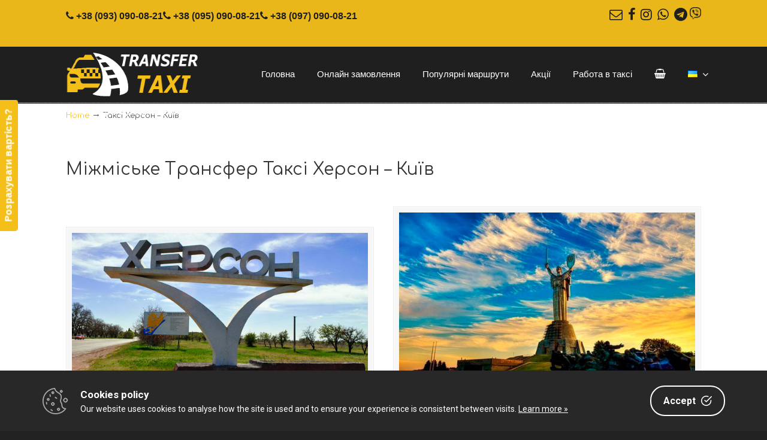

--- FILE ---
content_type: text/html; charset=UTF-8
request_url: https://transfer-taxi.com.ua/ua/taksi-herson-kiyiv/
body_size: 26044
content:
<!DOCTYPE html><html lang="uk"><head> <script type="text/javascript">(function(c,l,a,r,i,t,y){
        c[a]=c[a]||function(){(c[a].q=c[a].q||[]).push(arguments)};
        t=l.createElement(r);t.async=1;t.src="https://www.clarity.ms/tag/"+i;
        y=l.getElementsByTagName(r)[0];y.parentNode.insertBefore(t,y);
    })(window, document, "clarity", "script", "q762q8oucg");</script>  <script async src="https://www.googletagmanager.com/gtag/js?id=AW-757632066"></script> <script>window.dataLayer = window.dataLayer || [];
  function gtag(){dataLayer.push(arguments);}
  gtag('js', new Date());

  gtag('config', 'AW-757632066');</script> <meta charset="UTF-8"><meta name="viewport" content="width=device-width, initial-scale=1.0, maximum-scale=1.0"><link rel="profile" href="http://gmpg.org/xfn/11"><meta name='robots' content='index, follow, max-video-preview:-1, max-snippet:-1, max-image-preview:large' /><link rel="alternate" href="https://transfer-taxi.com.ua/taksi-herson-kiev/" hreflang="ru" /><link rel="alternate" href="https://transfer-taxi.com.ua/ua/taksi-herson-kiyiv/" hreflang="uk" /><title>«Трансфер Таксі Херсон - Київ» © &bull; №1️⃣ Найкраща Ціна?</title><meta name="description" content="Міжміське Трансфер таксі Херсон - Київ, ціна, замовити, вартість. Найкраща Якість❗ ☎️+38(093)090-08-21⭐️ Знижки 50%✔️ Найкраще☝ Мінівен✅V.I.P" /><link rel="canonical" href="https://transfer-taxi.com.ua/ua/taksi-herson-kiyiv/" /><meta property="og:locale" content="uk_UA" /><meta property="og:locale:alternate" content="ru_RU" /><meta property="og:type" content="article" /><meta property="og:title" content="Таксі Херсон - Київ" /><meta property="og:description" content="Міжміське Трансфер таксі Херсон - Київ, ціна, замовити, вартість. Найкраща Якість❗ ☎️+38(093)090-08-21⭐️ Знижки 50%✔️ Найкраще☝ Мінівен✅V.I.P" /><meta property="og:url" content="https://transfer-taxi.com.ua/ua/taksi-herson-kiyiv/" /><meta property="og:site_name" content="Міжміське Таксі та Трансфери по Україні, в Молдову, Польщу, Європу, Румунію, Угорщину, Словаччину!" /><meta property="article:publisher" content="https://facebook.com/transfer.taxi.com.ua/" /><meta property="article:modified_time" content="2023-11-24T08:40:20+00:00" /><meta property="og:image" content="https://transfer-taxi.com.ua/wp-content/uploads/2017/11/herson_kiev1.jpg" /><meta property="og:image:width" content="1280" /><meta property="og:image:height" content="1280" /><meta property="og:image:type" content="image/jpeg" /><meta name="twitter:card" content="summary_large_image" /><meta name="twitter:site" content="@Transfertaxiukr" /><meta name="twitter:label1" content="Прибл. час читання" /><meta name="twitter:data1" content="8 хвилин" /> <script type="application/ld+json" class="yoast-schema-graph">{"@context":"https://schema.org","@graph":[{"@type":"Organization","@id":"https://transfer-taxi.com.ua/ua/#organization","name":"Transfer Taxi","url":"https://transfer-taxi.com.ua/ua/","sameAs":["https://facebook.com/transfer.taxi.com.ua/","https://twitter.com/Transfertaxiukr"],"logo":{"@type":"ImageObject","inLanguage":"uk","@id":"https://transfer-taxi.com.ua/ua/#/schema/logo/image/","url":"https://transfer-taxi.com.ua/wp-content/uploads/2019/02/logo_light_min.png","contentUrl":"https://transfer-taxi.com.ua/wp-content/uploads/2019/02/logo_light_min.png","width":265,"height":170,"caption":"Transfer Taxi"},"image":{"@id":"https://transfer-taxi.com.ua/ua/#/schema/logo/image/"}},{"@type":"WebSite","@id":"https://transfer-taxi.com.ua/ua/#website","url":"https://transfer-taxi.com.ua/ua/","name":"Міжміське Таксі та Трансфери по Україні, в Молдову, Польщу, Європу, Румунію, Угорщину, Словаччину!","description":"Таксі та Трансфери на довгі відстані і за кордон для VIP клієнтів!","publisher":{"@id":"https://transfer-taxi.com.ua/ua/#organization"},"potentialAction":[{"@type":"SearchAction","target":{"@type":"EntryPoint","urlTemplate":"https://transfer-taxi.com.ua/ua/?s={search_term_string}"},"query-input":"required name=search_term_string"}],"inLanguage":"uk"},{"@type":"ImageObject","inLanguage":"uk","@id":"https://transfer-taxi.com.ua/ua/taksi-herson-kiyiv/#primaryimage","url":"https://transfer-taxi.com.ua/wp-content/uploads/2017/11/herson_kiev1.jpg","contentUrl":"https://transfer-taxi.com.ua/wp-content/uploads/2017/11/herson_kiev1.jpg","width":1280,"height":1280,"caption":"Міжміське Трансфер Таксі Херсон - Київ"},{"@type":"WebPage","@id":"https://transfer-taxi.com.ua/ua/taksi-herson-kiyiv/#webpage","url":"https://transfer-taxi.com.ua/ua/taksi-herson-kiyiv/","name":"«Трансфер Таксі Херсон - Київ» © &bull; №1️⃣ Найкраща Ціна?","isPartOf":{"@id":"https://transfer-taxi.com.ua/ua/#website"},"primaryImageOfPage":{"@id":"https://transfer-taxi.com.ua/ua/taksi-herson-kiyiv/#primaryimage"},"datePublished":"2023-11-24T08:20:58+00:00","dateModified":"2023-11-24T08:40:20+00:00","description":"Міжміське Трансфер таксі Херсон - Київ, ціна, замовити, вартість. Найкраща Якість❗ ☎️+38(093)090-08-21⭐️ Знижки 50%✔️ Найкраще☝ Мінівен✅V.I.P","breadcrumb":{"@id":"https://transfer-taxi.com.ua/ua/taksi-herson-kiyiv/#breadcrumb"},"inLanguage":"uk","potentialAction":[{"@type":"ReadAction","target":["https://transfer-taxi.com.ua/ua/taksi-herson-kiyiv/"]}]},{"@type":"BreadcrumbList","@id":"https://transfer-taxi.com.ua/ua/taksi-herson-kiyiv/#breadcrumb","itemListElement":[{"@type":"ListItem","position":1,"name":"Головна","item":"https://transfer-taxi.com.ua/ua/"},{"@type":"ListItem","position":2,"name":"Таксі Херсон &#8211; Київ"}]}]}</script> <link rel='dns-prefetch' href='//www.google.com' /><link rel='dns-prefetch' href='//maps.google.com' /><link rel='dns-prefetch' href='//fonts.googleapis.com' /><link rel="alternate" type="application/rss+xml" title="Міжміське Таксі та Трансфери по Україні, в Молдову, Польщу, Європу, Румунію, Угорщину, Словаччину! &raquo; стрічка" href="https://transfer-taxi.com.ua/ua/feed/" /><link rel="alternate" type="application/rss+xml" title="Міжміське Таксі та Трансфери по Україні, в Молдову, Польщу, Європу, Румунію, Угорщину, Словаччину! &raquo; Канал коментарів" href="https://transfer-taxi.com.ua/ua/comments/feed/" /><link rel='stylesheet' id='wp-block-library-css'  href='https://transfer-taxi.com.ua/wp-includes/css/dist/block-library/style.min.css?ver=6.0.11' type='text/css' media='all' /><style id='wp-block-library-theme-inline-css' type='text/css'>.wp-block-audio figcaption{color:#555;font-size:13px;text-align:center}.is-dark-theme .wp-block-audio figcaption{color:hsla(0,0%,100%,.65)}.wp-block-code{border:1px solid #ccc;border-radius:4px;font-family:Menlo,Consolas,monaco,monospace;padding:.8em 1em}.wp-block-embed figcaption{color:#555;font-size:13px;text-align:center}.is-dark-theme .wp-block-embed figcaption{color:hsla(0,0%,100%,.65)}.blocks-gallery-caption{color:#555;font-size:13px;text-align:center}.is-dark-theme .blocks-gallery-caption{color:hsla(0,0%,100%,.65)}.wp-block-image figcaption{color:#555;font-size:13px;text-align:center}.is-dark-theme .wp-block-image figcaption{color:hsla(0,0%,100%,.65)}.wp-block-pullquote{border-top:4px solid;border-bottom:4px solid;margin-bottom:1.75em;color:currentColor}.wp-block-pullquote__citation,.wp-block-pullquote cite,.wp-block-pullquote footer{color:currentColor;text-transform:uppercase;font-size:.8125em;font-style:normal}.wp-block-quote{border-left:.25em solid;margin:0 0 1.75em;padding-left:1em}.wp-block-quote cite,.wp-block-quote footer{color:currentColor;font-size:.8125em;position:relative;font-style:normal}.wp-block-quote.has-text-align-right{border-left:none;border-right:.25em solid;padding-left:0;padding-right:1em}.wp-block-quote.has-text-align-center{border:none;padding-left:0}.wp-block-quote.is-large,.wp-block-quote.is-style-large,.wp-block-quote.is-style-plain{border:none}.wp-block-search .wp-block-search__label{font-weight:700}:where(.wp-block-group.has-background){padding:1.25em 2.375em}.wp-block-separator.has-css-opacity{opacity:.4}.wp-block-separator{border:none;border-bottom:2px solid;margin-left:auto;margin-right:auto}.wp-block-separator.has-alpha-channel-opacity{opacity:1}.wp-block-separator:not(.is-style-wide):not(.is-style-dots){width:100px}.wp-block-separator.has-background:not(.is-style-dots){border-bottom:none;height:1px}.wp-block-separator.has-background:not(.is-style-wide):not(.is-style-dots){height:2px}.wp-block-table thead{border-bottom:3px solid}.wp-block-table tfoot{border-top:3px solid}.wp-block-table td,.wp-block-table th{padding:.5em;border:1px solid;word-break:normal}.wp-block-table figcaption{color:#555;font-size:13px;text-align:center}.is-dark-theme .wp-block-table figcaption{color:hsla(0,0%,100%,.65)}.wp-block-video figcaption{color:#555;font-size:13px;text-align:center}.is-dark-theme .wp-block-video figcaption{color:hsla(0,0%,100%,.65)}.wp-block-template-part.has-background{padding:1.25em 2.375em;margin-top:0;margin-bottom:0}</style><style id='global-styles-inline-css' type='text/css'>body{--wp--preset--color--black: #000000;--wp--preset--color--cyan-bluish-gray: #abb8c3;--wp--preset--color--white: #ffffff;--wp--preset--color--pale-pink: #f78da7;--wp--preset--color--vivid-red: #cf2e2e;--wp--preset--color--luminous-vivid-orange: #ff6900;--wp--preset--color--luminous-vivid-amber: #fcb900;--wp--preset--color--light-green-cyan: #7bdcb5;--wp--preset--color--vivid-green-cyan: #00d084;--wp--preset--color--pale-cyan-blue: #8ed1fc;--wp--preset--color--vivid-cyan-blue: #0693e3;--wp--preset--color--vivid-purple: #9b51e0;--wp--preset--gradient--vivid-cyan-blue-to-vivid-purple: linear-gradient(135deg,rgba(6,147,227,1) 0%,rgb(155,81,224) 100%);--wp--preset--gradient--light-green-cyan-to-vivid-green-cyan: linear-gradient(135deg,rgb(122,220,180) 0%,rgb(0,208,130) 100%);--wp--preset--gradient--luminous-vivid-amber-to-luminous-vivid-orange: linear-gradient(135deg,rgba(252,185,0,1) 0%,rgba(255,105,0,1) 100%);--wp--preset--gradient--luminous-vivid-orange-to-vivid-red: linear-gradient(135deg,rgba(255,105,0,1) 0%,rgb(207,46,46) 100%);--wp--preset--gradient--very-light-gray-to-cyan-bluish-gray: linear-gradient(135deg,rgb(238,238,238) 0%,rgb(169,184,195) 100%);--wp--preset--gradient--cool-to-warm-spectrum: linear-gradient(135deg,rgb(74,234,220) 0%,rgb(151,120,209) 20%,rgb(207,42,186) 40%,rgb(238,44,130) 60%,rgb(251,105,98) 80%,rgb(254,248,76) 100%);--wp--preset--gradient--blush-light-purple: linear-gradient(135deg,rgb(255,206,236) 0%,rgb(152,150,240) 100%);--wp--preset--gradient--blush-bordeaux: linear-gradient(135deg,rgb(254,205,165) 0%,rgb(254,45,45) 50%,rgb(107,0,62) 100%);--wp--preset--gradient--luminous-dusk: linear-gradient(135deg,rgb(255,203,112) 0%,rgb(199,81,192) 50%,rgb(65,88,208) 100%);--wp--preset--gradient--pale-ocean: linear-gradient(135deg,rgb(255,245,203) 0%,rgb(182,227,212) 50%,rgb(51,167,181) 100%);--wp--preset--gradient--electric-grass: linear-gradient(135deg,rgb(202,248,128) 0%,rgb(113,206,126) 100%);--wp--preset--gradient--midnight: linear-gradient(135deg,rgb(2,3,129) 0%,rgb(40,116,252) 100%);--wp--preset--duotone--dark-grayscale: url('#wp-duotone-dark-grayscale');--wp--preset--duotone--grayscale: url('#wp-duotone-grayscale');--wp--preset--duotone--purple-yellow: url('#wp-duotone-purple-yellow');--wp--preset--duotone--blue-red: url('#wp-duotone-blue-red');--wp--preset--duotone--midnight: url('#wp-duotone-midnight');--wp--preset--duotone--magenta-yellow: url('#wp-duotone-magenta-yellow');--wp--preset--duotone--purple-green: url('#wp-duotone-purple-green');--wp--preset--duotone--blue-orange: url('#wp-duotone-blue-orange');--wp--preset--font-size--small: 12px;--wp--preset--font-size--medium: 18px;--wp--preset--font-size--large: 34px;--wp--preset--font-size--x-large: 42px;--wp--preset--font-size--normal: 14px;--wp--preset--font-size--larger: 48px;}.has-black-color{color: var(--wp--preset--color--black) !important;}.has-cyan-bluish-gray-color{color: var(--wp--preset--color--cyan-bluish-gray) !important;}.has-white-color{color: var(--wp--preset--color--white) !important;}.has-pale-pink-color{color: var(--wp--preset--color--pale-pink) !important;}.has-vivid-red-color{color: var(--wp--preset--color--vivid-red) !important;}.has-luminous-vivid-orange-color{color: var(--wp--preset--color--luminous-vivid-orange) !important;}.has-luminous-vivid-amber-color{color: var(--wp--preset--color--luminous-vivid-amber) !important;}.has-light-green-cyan-color{color: var(--wp--preset--color--light-green-cyan) !important;}.has-vivid-green-cyan-color{color: var(--wp--preset--color--vivid-green-cyan) !important;}.has-pale-cyan-blue-color{color: var(--wp--preset--color--pale-cyan-blue) !important;}.has-vivid-cyan-blue-color{color: var(--wp--preset--color--vivid-cyan-blue) !important;}.has-vivid-purple-color{color: var(--wp--preset--color--vivid-purple) !important;}.has-black-background-color{background-color: var(--wp--preset--color--black) !important;}.has-cyan-bluish-gray-background-color{background-color: var(--wp--preset--color--cyan-bluish-gray) !important;}.has-white-background-color{background-color: var(--wp--preset--color--white) !important;}.has-pale-pink-background-color{background-color: var(--wp--preset--color--pale-pink) !important;}.has-vivid-red-background-color{background-color: var(--wp--preset--color--vivid-red) !important;}.has-luminous-vivid-orange-background-color{background-color: var(--wp--preset--color--luminous-vivid-orange) !important;}.has-luminous-vivid-amber-background-color{background-color: var(--wp--preset--color--luminous-vivid-amber) !important;}.has-light-green-cyan-background-color{background-color: var(--wp--preset--color--light-green-cyan) !important;}.has-vivid-green-cyan-background-color{background-color: var(--wp--preset--color--vivid-green-cyan) !important;}.has-pale-cyan-blue-background-color{background-color: var(--wp--preset--color--pale-cyan-blue) !important;}.has-vivid-cyan-blue-background-color{background-color: var(--wp--preset--color--vivid-cyan-blue) !important;}.has-vivid-purple-background-color{background-color: var(--wp--preset--color--vivid-purple) !important;}.has-black-border-color{border-color: var(--wp--preset--color--black) !important;}.has-cyan-bluish-gray-border-color{border-color: var(--wp--preset--color--cyan-bluish-gray) !important;}.has-white-border-color{border-color: var(--wp--preset--color--white) !important;}.has-pale-pink-border-color{border-color: var(--wp--preset--color--pale-pink) !important;}.has-vivid-red-border-color{border-color: var(--wp--preset--color--vivid-red) !important;}.has-luminous-vivid-orange-border-color{border-color: var(--wp--preset--color--luminous-vivid-orange) !important;}.has-luminous-vivid-amber-border-color{border-color: var(--wp--preset--color--luminous-vivid-amber) !important;}.has-light-green-cyan-border-color{border-color: var(--wp--preset--color--light-green-cyan) !important;}.has-vivid-green-cyan-border-color{border-color: var(--wp--preset--color--vivid-green-cyan) !important;}.has-pale-cyan-blue-border-color{border-color: var(--wp--preset--color--pale-cyan-blue) !important;}.has-vivid-cyan-blue-border-color{border-color: var(--wp--preset--color--vivid-cyan-blue) !important;}.has-vivid-purple-border-color{border-color: var(--wp--preset--color--vivid-purple) !important;}.has-vivid-cyan-blue-to-vivid-purple-gradient-background{background: var(--wp--preset--gradient--vivid-cyan-blue-to-vivid-purple) !important;}.has-light-green-cyan-to-vivid-green-cyan-gradient-background{background: var(--wp--preset--gradient--light-green-cyan-to-vivid-green-cyan) !important;}.has-luminous-vivid-amber-to-luminous-vivid-orange-gradient-background{background: var(--wp--preset--gradient--luminous-vivid-amber-to-luminous-vivid-orange) !important;}.has-luminous-vivid-orange-to-vivid-red-gradient-background{background: var(--wp--preset--gradient--luminous-vivid-orange-to-vivid-red) !important;}.has-very-light-gray-to-cyan-bluish-gray-gradient-background{background: var(--wp--preset--gradient--very-light-gray-to-cyan-bluish-gray) !important;}.has-cool-to-warm-spectrum-gradient-background{background: var(--wp--preset--gradient--cool-to-warm-spectrum) !important;}.has-blush-light-purple-gradient-background{background: var(--wp--preset--gradient--blush-light-purple) !important;}.has-blush-bordeaux-gradient-background{background: var(--wp--preset--gradient--blush-bordeaux) !important;}.has-luminous-dusk-gradient-background{background: var(--wp--preset--gradient--luminous-dusk) !important;}.has-pale-ocean-gradient-background{background: var(--wp--preset--gradient--pale-ocean) !important;}.has-electric-grass-gradient-background{background: var(--wp--preset--gradient--electric-grass) !important;}.has-midnight-gradient-background{background: var(--wp--preset--gradient--midnight) !important;}.has-small-font-size{font-size: var(--wp--preset--font-size--small) !important;}.has-medium-font-size{font-size: var(--wp--preset--font-size--medium) !important;}.has-large-font-size{font-size: var(--wp--preset--font-size--large) !important;}.has-x-large-font-size{font-size: var(--wp--preset--font-size--x-large) !important;}</style><link rel='stylesheet' id='contact-form-7-css'  href='https://transfer-taxi.com.ua/wp-content/plugins/contact-form-7/includes/css/styles.css?ver=5.1.4' type='text/css' media='all' /><link rel='stylesheet' id='cookie-consent-box-css'  href='https://transfer-taxi.com.ua/wp-content/plugins/cookie-consent-box/public/css/cookie-consent-box.css?ver=1.1.8' type='text/css' media='all' /><link rel='stylesheet' id='u-design-google-fonts-css'  href='https://fonts.googleapis.com/css?family=Comfortaa%3Aregular&#038;display=swap&#038;subset=cyrillic-ext' type='text/css' media='all' /><link rel='stylesheet' id='u-design-reset-css'  href='https://transfer-taxi.com.ua/wp-content/themes/u-design/assets/css/frontend/layout/reset.css?ver=1.0' type='text/css' media='screen' /><link rel='stylesheet' id='u-design-grid-960-css'  href='https://transfer-taxi.com.ua/wp-content/themes/u-design/assets/css/frontend/layout/960.css?ver=1.0' type='text/css' media='screen' /><link rel='stylesheet' id='u-design-superfish_menu-css'  href='https://transfer-taxi.com.ua/wp-content/themes/u-design/inc/frontend/superfish-menu/css/superfish.css?ver=1.7.2' type='text/css' media='screen' /><link rel='stylesheet' id='u-design-pretty_photo-css'  href='https://transfer-taxi.com.ua/wp-content/themes/u-design/inc/frontend/prettyPhoto/css/prettyPhoto.css?ver=3.1.6' type='text/css' media='screen' /><link rel='stylesheet' id='u-design-font-awesome-css'  href='https://transfer-taxi.com.ua/wp-content/themes/u-design/inc/shared/font-awesome/css/font-awesome.min.css?ver=3.1.0' type='text/css' media='screen' /><link rel='stylesheet' id='u-design-style-css'  href='https://transfer-taxi.com.ua/wp-content/themes/u-design/assets/css/frontend/global/style.css?ver=3.1.0' type='text/css' media='screen' /><link rel='stylesheet' id='u-design-custom-style-css'  href='https://transfer-taxi.com.ua/wp-content/themes/u-design/assets/css/frontend/global/custom_style.css?ver=3.1.0.1756484297' type='text/css' media='screen' /><link rel='stylesheet' id='u-design-responsive-css'  href='https://transfer-taxi.com.ua/wp-content/themes/u-design/assets/css/frontend/layout/responsive.css?ver=3.1.0' type='text/css' media='screen' /><link rel='stylesheet' id='u-design-fluid-css'  href='https://transfer-taxi.com.ua/wp-content/themes/u-design/assets/css/frontend/layout/fluid.css?ver=3.1.0' type='text/css' media='screen' /><link rel='stylesheet' id='u-design-style-orig-css'  href='https://transfer-taxi.com.ua/wp-content/themes/u-design/style.css?ver=3.1.0' type='text/css' media='screen' /> <!--[if lte IE 9]><link rel='stylesheet' id='u-design-ie9-css'  href='https://transfer-taxi.com.ua/wp-content/themes/u-design/assets/css/frontend/layout/ie-all.css?ver=3.1.0' type='text/css' media='screen' /> <![endif]--><link rel='stylesheet' id='google-font-lato-css'  href='//fonts.googleapis.com/css?family=Lato%3A300%2C400%2C700&#038;subset=latin-ext&#038;ver=6.0.11' type='text/css' media='all' /><link rel='stylesheet' id='jquery-ui-css'  href='https://transfer-taxi.com.ua/wp-content/plugins/chauffeur-booking-system/style/jquery.ui.min.css?ver=6.0.11' type='text/css' media='all' /><link rel='stylesheet' id='jquery-qtip-css'  href='https://transfer-taxi.com.ua/wp-content/plugins/chauffeur-booking-system/style/jquery.qtip.min.css?ver=6.0.11' type='text/css' media='all' /><link rel='stylesheet' id='jquery-timepicker-css'  href='https://transfer-taxi.com.ua/wp-content/plugins/chauffeur-booking-system/style/jquery.timepicker.min.css?ver=6.0.11' type='text/css' media='all' /><link rel='stylesheet' id='jquery-fancybox-css'  href='https://transfer-taxi.com.ua/wp-content/plugins/chauffeur-booking-system/style/fancybox/jquery.fancybox.css?ver=6.0.11' type='text/css' media='all' /><link rel='stylesheet' id='jquery-intlTelInput-css'  href='https://transfer-taxi.com.ua/wp-content/plugins/chauffeur-booking-system/style/intlTelInput.min.css?ver=6.0.11' type='text/css' media='all' /><link rel='stylesheet' id='chbs-public-css'  href='https://transfer-taxi.com.ua/wp-content/plugins/chauffeur-booking-system/style/public.css?ver=6.0.11' type='text/css' media='all' /><link rel='stylesheet' id='chbs-public-booking-form--css'  href='https://transfer-taxi.com.ua/wp-content/plugins/chauffeur-booking-system/multisite/1/style.css?ver=6.0.11' type='text/css' media='all' /><link rel='stylesheet' id='js_composer_front-css'  href='https://transfer-taxi.com.ua/wp-content/plugins/js_composer/assets/css/js_composer.min.css?ver=5.6' type='text/css' media='all' /> <script type='text/javascript' src='https://transfer-taxi.com.ua/wp-includes/js/jquery/jquery.min.js?ver=3.6.0' id='jquery-core-js'></script> <script type='text/javascript' src='https://transfer-taxi.com.ua/wp-includes/js/jquery/jquery-migrate.min.js?ver=3.3.2' id='jquery-migrate-js'></script> <!--[if lt IE 9]> <script type='text/javascript' src='https://transfer-taxi.com.ua/wp-content/themes/u-design/assets/js/frontend/respond.min.js?ver=1.4.2' id='u-design-respond-js'></script> <![endif]--><link rel="https://api.w.org/" href="https://transfer-taxi.com.ua/wp-json/" /><link rel="alternate" type="application/json" href="https://transfer-taxi.com.ua/wp-json/wp/v2/pages/17456" /><link rel='shortlink' href='https://transfer-taxi.com.ua/?p=17456' /><link rel="alternate" type="application/json+oembed" href="https://transfer-taxi.com.ua/wp-json/oembed/1.0/embed?url=https%3A%2F%2Ftransfer-taxi.com.ua%2Fua%2Ftaksi-herson-kiyiv%2F" /><link rel="alternate" type="text/xml+oembed" href="https://transfer-taxi.com.ua/wp-json/oembed/1.0/embed?url=https%3A%2F%2Ftransfer-taxi.com.ua%2Fua%2Ftaksi-herson-kiyiv%2F&#038;format=xml" />  <script>(function(w,d,s,l,i){w[l]=w[l]||[];w[l].push({'gtm.start':
new Date().getTime(),event:'gtm.js'});var f=d.getElementsByTagName(s)[0],
j=d.createElement(s),dl=l!='dataLayer'?'&l='+l:'';j.async=true;j.src=
'https://www.googletagmanager.com/gtm.js?id='+i+dl;f.parentNode.insertBefore(j,f);
})(window,document,'script','dataLayer','GTM-NGJ8X45');</script> <meta name="keywords" content="Таксі Херсон - Київ, трансфер Херсон - Київ, замовити таксі Херсон Київ ціна, таксі по Україні та за кордон."><meta name="generator" content="Powered by WPBakery Page Builder - drag and drop page builder for WordPress."/> <!--[if lte IE 9]><link rel="stylesheet" type="text/css" href="https://transfer-taxi.com.ua/wp-content/plugins/js_composer/assets/css/vc_lte_ie9.min.css" media="screen"><![endif]--><link rel="icon" href="https://transfer-taxi.com.ua/wp-content/uploads/2019/03/cropped-favicon-32x32.png" sizes="32x32" /><link rel="icon" href="https://transfer-taxi.com.ua/wp-content/uploads/2019/03/cropped-favicon-192x192.png" sizes="192x192" /><link rel="apple-touch-icon" href="https://transfer-taxi.com.ua/wp-content/uploads/2019/03/cropped-favicon-180x180.png" /><meta name="msapplication-TileImage" content="https://transfer-taxi.com.ua/wp-content/uploads/2019/03/cropped-favicon-270x270.png" /><style type="text/css" id="wp-custom-css">.no-marker li, .no-marker1 li, .style-tel li, .ud-social-icons-all li{
	list-style-type: none;
}
.ud-social-icons i, .ud-social-icons-all i{
	font-size:1.35em;
}

.ud-social-icons img{
	width:1.15em;
}

.no-marker li:before{
	 content: "\2714";
	 color: #FFC61A;
	 font-size:17px;
	 padding-right:10px;
}
.style-tel li{
	display: inline-block;
  padding: 0;
	margin:0;
}


.no-marker1 li:before{
	 content: "\2714";
	 color: #1f1f1f;
	 font-size:17px;
	 padding-right:10px;
}

#responsive-form{
	max-width:600px;
	margin:0 auto;
        width:100%;
}
.form-row{
	width: 100%;
}
.column-half, .column-full{
	float: left;
	position: relative;
	padding: 0.65rem;
	width:100%;
	-webkit-box-sizing: border-box;
        -moz-box-sizing: border-box;
        box-sizing: border-box
}
.clearfix:after {
	content: "";
	display: table;
	clear: both;
}

@media only screen and (min-width: 48em) {
	.column-half{
		width: 50%;
	}
}

.wpcf7 input[type="text"], .wpcf7 input[type="email"], .wpcf7 textarea {
	width: 100%;
	padding: 8px;
	border: 1px solid #ccc;
	border-radius: 3px;
	-webkit-box-sizing: border-box;
	 -moz-box-sizing: border-box;
	      box-sizing: border-box
}
.wpcf7 input[type="text"]:focus{
	background: #fff;
}
.wpcf7-submit{
	float: right;
	background: #FFC61A;
	color: #1f1f1f;
	text-transform: uppercase;
	border: none;
	padding: 8px 20px;
	cursor: pointer;
}
.wpcf7-submit:hover{
	background: #ff0000;
}
span.wpcf7-not-valid-tip{
	text-shadow: none;
	font-size: 12px;
	color: #fff;
	background: #ff0000;
	padding: 5px;
}
div.wpcf7-validation-errors {
	text-shadow: none;
	border: transparent;
	background: #f9cd00;
	padding: 5px;
	color: #9C6533;
	text-align: center;
	margin: 0;
	font-size: 12px;
}
div.wpcf7-mail-sent-ok{
	text-align: center;
	text-shadow: none;
	padding: 5px;
	font-size: 12px;
	background: #59a80f;
	border-color: #59a80f;
	color: #fff;
	margin: 0;
}

#bottom_privilege {
    margin-bottom: 0px;
}



.one-half,
.one-third,
.two-third,
.one-fourth {
    position: relative;
    margin-right: 4%;
    float: left;
    margin-bottom: 10px;
}
.two-third {
  margin-right: 2.5%;
}
.one-half { width: 48%; }
.one-third { width: 30.66%; }
.two-third { width: 66%; }
.one-fourth {width: 22%;}
.last {
    margin-right: 0 !important;
    clear: right;
}
@media only screen and (max-width: 1024px) {
.one-fourth {
        width: 100%;
        margin-right: 0;
    }
}
@media only screen and (max-width: 767px) {
    .one-half, .one-third, .two-third {
        width: 100%;
        margin-right: 0;
    }
}
.wpcf-wrap {
    min-height: 90px;
}
div.wpcf7-response-output {
    width: 100%;
    clear: both;
    margin: 0;
}
.wpcf-accept {
  clear: both;
}
.wpcf7-acceptance > .wpcf7-list-item {
  margin: 0;
}
.wpcf-accept > .wpcf7-form-control-wrap {
    display: inline-block !important;
}


.halio-input-container{
	margin-left: 0;
}

#navigation-menu .sf-menu ul {
    margin-top: -10px;
    margin-left: 4px;
		width: 4em!important;
}
#navigation-menu ul.sf-menu li li{
    background-color:transparent;
}
#navigation-menu ul.sf-menu a {
    line-height: 1.0;
    padding: 0px 16px;
}</style><noscript><style type="text/css">.wpb_animate_when_almost_visible { opacity: 1; }</style></noscript></head><body itemtype="http://schema.org/WebPage" itemscope="itemscope" class="page-template-default page page-id-17456 wp-embed-responsive u-design-responsive-on u-design-submenu-arrows-on  u-design-fixed-menu-on top-bg-color-dark wpb-js-composer js-comp-ver-5.6 vc_responsive udesign-is-global-page-width udesign-fa no_title_section"><div id="feedback"><a href="https://transfer-taxi.com.ua/onlajn-zakaz/" class="feedback">Розрахувати вартість?</a></div> <noscript><iframe src="https://www.googletagmanager.com/ns.html?id=GTM-NGJ8X45"
 height="0" width="0" style="display:none;visibility:hidden"></iframe></noscript><div id="wrapper-1"><header id="top-wrapper"><nav id="secondary-navigation-bar-wrapper"><div id="secondary-navigation-bar" class="container_24"><div id="secondary-navigation-bar-content"><div id="secondary-nav-bar-location-1" class="grid_15"><div id="sec-nav-text-area-1"><ul class="style-tel"><li style="font-size: calc(20px - 3 * ((100vw - 320px) / (1100 - 320)))"><i class="fa fa-phone"></i> <a href="tel:+380930900821">+38 (093) 090-08-21</a></li><li style="font-size: calc(20px - 3 * ((100vw - 320px) / (1100 - 320)))"><i class="fa fa-phone"></i> <a href="tel:+380950900821">+38 (095) 090-08-21</a></li><li style="font-size: calc(20px - 3 * ((100vw - 320px) / (1100 - 320)))"><i class="fa fa-phone"></i> <a href="tel:+380970900821">+38 (097) 090-08-21</a></li></ul></div></div><div id="secondary-nav-bar-location-2" class="grid_9"><div id="sec-nav-text-area-2"><ul class="ud-social-icons"><li  style="font-size: calc(20px - 3 * ((100vw - 320px) / (1100 - 320)))"><a title="Mail" href="mailto:transfertaxi2@gmail.com"><i class="fa fa-envelope-o"></i></a></li><li  style="font-size: calc(20px - 3 * ((100vw - 320px) / (1100 - 320)))"><a title="Facebook" href="https://facebook.com/transfer.taxi.com.ua/"><i class="fa fa-facebook" style="color: #1f1f1f;"></i></a></li><li  style="font-size: calc(20px - 3 * ((100vw - 320px) / (1100 - 320)))"><a title="Instagram" href="https://www.instagram.com/transfertaxi2/"><i class="fa fa-instagram" style="color: #1f1f1f;"></i></a></li><li  style="font-size: calc(20px - 3 * ((100vw - 320px) / (1100 - 320)))"> <a title="Whats App" href="whatsapp://send?phone=+380930900821"><i class="fa fa-whatsapp" style="color: #1f1f1f;"></i></a></li><li  style="font-size: calc(20px - 3 * ((100vw - 320px) / (1100 - 320)))"> <a title="Telegram" href="tg://resolve?domain=transfer_taxi1"><i class="fa fa-telegram" style="color:#1f1f1f;"></i></a></li><li  style="font-size: calc(20px - 3 * ((100vw - 320px) / (1100 - 320)))"> <a title="Viber" href="viber://chat?number=380930900821"><noscript><img src="https://transfer-taxi.com.ua/wp-content/uploads/2019/03/viber.png" alt="Viber"></noscript><img class="lazyload" src='data:image/svg+xml,%3Csvg%20xmlns=%22http://www.w3.org/2000/svg%22%20viewBox=%220%200%20210%20140%22%3E%3C/svg%3E' data-src="https://transfer-taxi.com.ua/wp-content/uploads/2019/03/viber.png" alt="Viber"></a></li></ul></div></div></div></div></nav><div class="clear"></div><div itemtype="http://schema.org/WPHeader" itemscope="itemscope"><div id="top-elements" class="container_24"><div id="logo" class="grid_14"><div class="site-name"><a title="Міжміське Таксі та Трансфери по Україні, в Молдову, Польщу, Європу, Румунію, Угорщину, Словаччину!" href="https://transfer-taxi.com.ua/ua">Міжміське Таксі та Трансфери по Україні, в Молдову, Польщу, Європу, Румунію, Угорщину, Словаччину!</a></div></div><div id="slogan" itemprop="description"  class="grid_17">Таксі та Трансфери на довгі відстані і за кордон для VIP клієнтів!</div></div><div class="clear"></div><nav id="main-menu" itemtype="http://schema.org/SiteNavigationElement" itemscope="itemscope" ><div id="dropdown-holder" class="container_24"><div id="navigation-menu" class="navigation-menu"><ul id="main-top-menu" class="sf-menu"><li id="menu-item-7665" class="menu-item menu-item-type-post_type menu-item-object-page menu-item-home menu-item-7665"><a href="https://transfer-taxi.com.ua/ua/"><span>Головна</span></a></li><li id="menu-item-7720" class="menu-item menu-item-type-post_type menu-item-object-page menu-item-7720"><a href="https://transfer-taxi.com.ua/ua/onlajn-zamovlennya/"><span>Онлайн замовлення</span></a></li><li id="menu-item-7729" class="menu-item menu-item-type-post_type menu-item-object-page menu-item-7729"><a href="https://transfer-taxi.com.ua/ua/populyarns-marshruti/"><span>Популярні маршрути</span></a></li><li id="menu-item-7710" class="menu-item menu-item-type-post_type menu-item-object-page menu-item-7710"><a href="https://transfer-taxi.com.ua/ua/akcziyi/"><span>Акції</span></a></li><li id="menu-item-7730" class="menu-item menu-item-type-post_type menu-item-object-page menu-item-7730"><a href="https://transfer-taxi.com.ua/ua/rabota-v-taksi/"><span>Работа в таксі</span></a></li><li id="menu-item-7672" class="menu-item menu-item-type-custom menu-item-object-custom menu-item-7672"><a href="https://transfer-taxi.com.ua/checkout/"><span><i class="fa fa-shopping-basket" style="font-size:1.1em;"></i></span></a></li><li id="menu-item-7664" class="pll-parent-menu-item menu-item menu-item-type-custom menu-item-object-custom menu-item-has-children menu-item-7664"><a href="#pll_switcher"><span><img src="[data-uri]" alt="Українська" width="16" height="11" style="height: 11px; width: 16px;" /></span></a><ul class="sub-menu"><li id="menu-item-7664-ru" class="lang-item lang-item-3723 lang-item-ru lang-item-first menu-item menu-item-type-custom menu-item-object-custom menu-item-7664-ru"><a href="https://transfer-taxi.com.ua/taksi-herson-kiev/" hreflang="ru-RU" lang="ru-RU"><span><img src="[data-uri]" alt="Русский" width="16" height="11" style="height: 11px; width: 16px;" /></span></a></li></ul></li></ul></div></div></nav></div></header><div class="clear"></div><div id="sticky-menu-alias"></div><div class="clear"></div> <a id="sticky-menu-logo" href="https://transfer-taxi.com.ua/ua" title="Міжміське Таксі та Трансфери по Україні, в Молдову, Польщу, Європу, Румунію, Угорщину, Словаччину!"><img height="40" src="https://transfer-taxi.com.ua/wp-content/uploads/2019/02/logo_light_min.png" alt="logo" /></a><section id="page-content-title"><div id="page-content-header" class="container_24"><div id="page-title"><h1 class="pagetitle entry-title" itemprop="headline">Таксі Херсон &#8211; Київ</h1></div></div></section><div class="clear"></div><section id="page-content"><nav id="breadcrumbs-container" class="container_24"><p class="breadcrumbs"><a href="https://transfer-taxi.com.ua/ua">Home</a><span class="breadarrow"> &rarr; </span><span class="current_crumb">Таксі Херсон &#8211; Київ </span></p></nav><div id="content-container" class="container_24"><main id="main-content" role="main" class="grid_24"><div class="main-content-padding"><div itemprop="mainContentOfPage"  itemscope="itemscope"><article class="post-17456 page type-page status-publish has-post-thumbnail hentry" id="post-17456"><div class="entry"><div class="vc_row wpb_row vc_row-fluid"><div class="wpb_column vc_column_container vc_col-sm-12"><div class="vc_column-inner"><div class="wpb_wrapper"><div class="wpb_text_column wpb_content_element " ><div class="wpb_wrapper"><h2>Міжміське Трансфер Таксі Херсон &#8211; Київ</h2></div></div><div class="vc_row wpb_row vc_inner vc_row-fluid vc_column-gap-2 vc_row-o-equal-height vc_row-o-content-middle vc_row-flex"><div class="wpb_column vc_column_container vc_col-sm-6"><div class="vc_column-inner"><div class="wpb_wrapper"><div class="wpb_text_column wpb_content_element  wpb_animate_when_almost_visible wpb_fadeInLeft fadeInLeft" ><div class="wpb_wrapper"><div style="text-align:center;"><div class="custom-frame-wrapper aligncenter"><div class="custom-frame-inner-wrapper"><div class="custom-frame-padding"><img class="alignnone size-full wp-image-17279" src="https://transfer-taxi.com.ua/wp-content/uploads/2017/11/herson2.jpg" alt="Міжміське Трансфер Таксі із Херсона" width="600" height="315" srcset="https://transfer-taxi.com.ua/wp-content/uploads/2017/11/herson2.jpg 600w, https://transfer-taxi.com.ua/wp-content/uploads/2017/11/herson2-300x158.jpg 300w, https://transfer-taxi.com.ua/wp-content/uploads/2017/11/herson2-460x242.jpg 460w" sizes="(max-width: 600px) 100vw, 600px" /></div></div></div></div></div></div></div></div></div><div class="wpb_column vc_column_container vc_col-sm-6"><div class="vc_column-inner"><div class="wpb_wrapper"><div class="wpb_text_column wpb_content_element  wpb_animate_when_almost_visible wpb_bounceIn bounceIn" ><div class="wpb_wrapper"><div style="text-align:center;"><div class="custom-frame-wrapper aligncenter"><div class="custom-frame-inner-wrapper"><div class="custom-frame-padding"><noscript><img class="alignnone size-full wp-image-8841" src="https://transfer-taxi.com.ua/wp-content/uploads/2022/07/kiev_stranica2.jpg" alt="Міжміське Трансфер таксі у Київ" width="600" height="397" srcset="https://transfer-taxi.com.ua/wp-content/uploads/2022/07/kiev_stranica2.jpg 600w, https://transfer-taxi.com.ua/wp-content/uploads/2022/07/kiev_stranica2-300x199.jpg 300w" sizes="(max-width: 600px) 100vw, 600px" /></noscript><img class="lazyload alignnone size-full wp-image-8841" src='data:image/svg+xml,%3Csvg%20xmlns=%22http://www.w3.org/2000/svg%22%20viewBox=%220%200%20600%20397%22%3E%3C/svg%3E' data-src="https://transfer-taxi.com.ua/wp-content/uploads/2022/07/kiev_stranica2.jpg" alt="Міжміське Трансфер таксі у Київ" width="600" height="397" data-srcset="https://transfer-taxi.com.ua/wp-content/uploads/2022/07/kiev_stranica2.jpg 600w, https://transfer-taxi.com.ua/wp-content/uploads/2022/07/kiev_stranica2-300x199.jpg 300w" data-sizes="(max-width: 600px) 100vw, 600px" /></div></div></div></div></div></div></div></div></div></div><div class="wpb_text_column wpb_content_element " ><div class="wpb_wrapper"><h2>Таксі Херсон &#8211; Київ</h2><p><strong>Таксі із Херсона до Києва ціна:</strong></p><ul><li>економ – від <strong>8 175 гривень</strong></li><li>преміум – від <strong>8 720 гривень</strong></li><li>V.I.P. – від <strong>9 810 гривень</strong></li><li>БУС (до 8 людей) – від <strong>12 535 гривень</strong></li></ul><p>Відстань: 545 км. Час у дорозі 5 год. 30 хв. – 6 год.</p><p><strong>Замовити таксі по телефону:</strong></p><p><strong>LifeCell</strong>      Tel: <a href="tel:+380930900821">+38(093)-090-08-21</a> <noscript><img class="alignnone wp-image-751 size-full" src="https://transfer-taxi.com.ua/wp-content/uploads/2021/05/lifecell_logo-e1621180987697.jpg" alt="Логотип Лайфселл" width="76" height="24" /></noscript><img class="lazyload alignnone wp-image-751 size-full" src='data:image/svg+xml,%3Csvg%20xmlns=%22http://www.w3.org/2000/svg%22%20viewBox=%220%200%2076%2024%22%3E%3C/svg%3E' data-src="https://transfer-taxi.com.ua/wp-content/uploads/2021/05/lifecell_logo-e1621180987697.jpg" alt="Логотип Лайфселл" width="76" height="24" /><br /> <strong>Vodafone</strong>  Tel: <a href="tel:+380950900821">+38(095)-090-08-21</a> <noscript><img class="alignnone size-full wp-image-750" src="https://transfer-taxi.com.ua/wp-content/uploads/2021/05/vodafone_logo-e1621180916334.jpg" alt="Логотип Водафон" width="76" height="31" /></noscript><img class="lazyload alignnone size-full wp-image-750" src='data:image/svg+xml,%3Csvg%20xmlns=%22http://www.w3.org/2000/svg%22%20viewBox=%220%200%2076%2031%22%3E%3C/svg%3E' data-src="https://transfer-taxi.com.ua/wp-content/uploads/2021/05/vodafone_logo-e1621180916334.jpg" alt="Логотип Водафон" width="76" height="31" /><br /> <strong>Kyivstar</strong>     Tel: <a href="tel:+380970900821">+38(097)-090-08-21</a> <noscript><img class="alignnone wp-image-749 size-full" src="https://transfer-taxi.com.ua/wp-content/uploads/2021/05/kyivstar_logo-e1621180715679.jpeg" alt="Логотип Київстар" width="76" height="32" /></noscript><img class="lazyload alignnone wp-image-749 size-full" src='data:image/svg+xml,%3Csvg%20xmlns=%22http://www.w3.org/2000/svg%22%20viewBox=%220%200%2076%2032%22%3E%3C/svg%3E' data-src="https://transfer-taxi.com.ua/wp-content/uploads/2021/05/kyivstar_logo-e1621180715679.jpeg" alt="Логотип Київстар" width="76" height="32" /></p><p><a title="Viber" href="viber://chat?number=380930900821">Viber         </a> +38 (093) 090-08-21 <noscript><img class="alignnone wp-image-757 size-full" src="https://transfer-taxi.com.ua/wp-content/uploads/2021/05/viber_logo-e1621181832862.jpg" alt="Міжміське Трансфер Таксі із Херсона до Києва Viber" width="36" height="36" /></noscript><img class="lazyload alignnone wp-image-757 size-full" src='data:image/svg+xml,%3Csvg%20xmlns=%22http://www.w3.org/2000/svg%22%20viewBox=%220%200%2036%2036%22%3E%3C/svg%3E' data-src="https://transfer-taxi.com.ua/wp-content/uploads/2021/05/viber_logo-e1621181832862.jpg" alt="Міжміське Трансфер Таксі із Херсона до Києва Viber" width="36" height="36" /><br /> <a title="WhatsApp" href="whatsapp://send?phone=+380930900821">WhatsApp</a> +38 (093) 090-08-21 <noscript><img class="alignnone wp-image-761 size-full" src="https://transfer-taxi.com.ua/wp-content/uploads/2021/05/whatsapp_logo-e1621182585596.png" alt="Міжміське Трансфер Таксі із Херсона до Києва Whatsapp" width="36" height="37" /></noscript><img class="lazyload alignnone wp-image-761 size-full" src='data:image/svg+xml,%3Csvg%20xmlns=%22http://www.w3.org/2000/svg%22%20viewBox=%220%200%2036%2037%22%3E%3C/svg%3E' data-src="https://transfer-taxi.com.ua/wp-content/uploads/2021/05/whatsapp_logo-e1621182585596.png" alt="Міжміське Трансфер Таксі із Херсона до Києва Whatsapp" width="36" height="37" /><br /> <a title="Telegram" href="tg://resolve?domain=transfer_taxi1">Telegram  </a> +38 (093) 090-08-21 <noscript><img class="alignnone wp-image-758 size-full" src="https://transfer-taxi.com.ua/wp-content/uploads/2021/05/telegram_logo-e1621181888347.jpg" alt="Міжміське Трансфер Таксі із Херсона до Києва Telegram" width="36" height="36" /></noscript><img class="lazyload alignnone wp-image-758 size-full" src='data:image/svg+xml,%3Csvg%20xmlns=%22http://www.w3.org/2000/svg%22%20viewBox=%220%200%2036%2036%22%3E%3C/svg%3E' data-src="https://transfer-taxi.com.ua/wp-content/uploads/2021/05/telegram_logo-e1621181888347.jpg" alt="Міжміське Трансфер Таксі із Херсона до Києва Telegram" width="36" height="36" /></p><p>Послуги міжміського «Трансфер – таксі» Херсон – Київ користуються все більшою популярністю. Основні вигоди від поїздки на таксі з Херсона до Києва або з Києва до Херсона такі:</p><ol><li>Економія часу.</li><li>Безпека пасажирів та речей.</li><li>Комфортабельність та швидкість переміщення.</li><li>Витрата часу на пошук та бронювання квитків.</li><li>Прив&#8217;язка за часом.</li><li>Широкий діапазон напрямків.</li></ol><p><strong>Якщо Вас цікавлять напрямки яких немає у списку – Ви завжди можете самі прорахувати вартість в залежності від класу автомобіля та необхідних Вам населених пунктів.</strong></p><p><span style="color: #ff0000;">ЗВЕРНІТЬ УВАГУ СЕРВІС ПО ОНЛАЙ-ЗАМОВЛЕННЮ КОРРЕКТНО НЕ РАХУЄ МАРШРУТИ ЧЕРЕЗ КОРДОН !!! АЛЕ ВИ ЗАВЖДИ МОЖЕТЕ ЗВЕРНУТИСЯ ДО ДИСПЕТЧЕРА З ПИТАННЯМИ ТА ПРОРАХУНКОМ ПОЇЗДКИ </span></p></div></div><div class="chbs-main chbs-booking-form-id-10007 chbs-clear-fix chbs-hidden " id="chbs_booking_form_1F6A8417CBE747DEE466F4FA1902010B"><form name="chbs-form" method="POST" target="_self"><div class="chbs-main-navigation-default chbs-clear-fix" data-step-count="4"><ul class="chbs-list-reset"><li data-step="1" class="chbs-state-selected" ><div></div> <a href="#"> <span> <span>1</span> <span class="chbs-meta-icon-tick"></span> </span> <span>Введіть Дані Про Поїздку</span> </a></li><li data-step="2" ><div></div> <a href="#"> <span> <span>2</span> <span class="chbs-meta-icon-tick"></span> </span> <span>Обрати Транспортний Засіб</span> </a></li><li data-step="3" ><div></div> <a href="#"> <span> <span>3</span> <span class="chbs-meta-icon-tick"></span> </span> <span>Введіть Контактні Дані</span> </a></li><li data-step="4" ><div></div> <a href="#"> <span> <span>4</span> <span class="chbs-meta-icon-tick"></span> </span> <span>Резюме Бронювання</span> </a></li></ul></div><div class="chbs-main-navigation-responsive chbs-box-shadow chbs-clear-fix"><div class="chbs-form-field"> <select name="chbs_navigation_responsive" data-value="1"><option value="1"> 1. Введіть Дані Про Поїздку</option><option value="2"> 2. Обрати Транспортний Засіб</option><option value="3"> 3. Введіть Контактні Дані</option><option value="4"> 4. Резюме Бронювання</option> </select></div></div><div class="chbs-main-content chbs-clear-fix"><div class="chbs-main-content-step-1"><div class="chbs-notice chbs-hidden"></div><div class="chbs-layout-50x50 chbs-clear-fix"><div class="chbs-layout-column-left"><div class="chbs-tab chbs-box-shadow"><ul class="chbs-hidden"><li data-id="1"><a href="#panel-1">Відстань</a></li></ul><div id="panel-1"> <label class="chbs-form-label-group">Деталі поїздки</label><div class="chbs-clear-fix"><div class="chbs-form-field chbs-form-field-width-50"> <label class="chbs-form-field-label"> Дата відправлення <span class="chbs-tooltip chbs-meta-icon-question" title="Дата, коли почнеться ваше подорож."></span> </label> <input type="text" autocomplete="off" name="chbs_pickup_date_service_type_1" class="chbs-datepicker" value=""/></div><div class="chbs-form-field chbs-form-field-width-50"> <label> Час відправлення <span class="chbs-tooltip chbs-meta-icon-question" title="Час, коли почнеться ваше подорож."></span> </label> <input type="text" autocomplete="off" name="chbs_pickup_time_service_type_1" class="chbs-timepicker" value=""/></div></div><div class="chbs-form-field chbs-form-field-location-autocomplete chbs-form-field-location-switch chbs-hidden"> <label>Колійна точка</label> <span class="chbs-meta-icon-2 chbs-meta-icon-2-location-1"></span> <input type="text" autocomplete="off" name="chbs_waypoint_location_service_type_1[]"/> <input type="hidden" name="chbs_waypoint_location_coordinate_service_type_1[]"/> <span class="chbs-location-add chbs-meta-icon-plus"></span> <span class="chbs-location-remove chbs-meta-icon-minus"></span></div><div class="chbs-form-field chbs-form-field-location-autocomplete chbs-form-field-location-switch" data-label-waypoint="Waypoint"> <label> Місце відправлення <span class="chbs-my-location-link">&nbsp;&nbsp;-&nbsp;&nbsp;<a href="#">Використовуйте моє розташування</a></span> <span class="chbs-tooltip chbs-meta-icon-question" title="Адреса, з якого почнеться ваше подорож."></span> </label> <input type="text" autocomplete="off" name="chbs_pickup_location_service_type_1" value=""/> <input type="hidden" name="chbs_pickup_location_coordinate_service_type_1" value=""/> <span class="chbs-location-add chbs-meta-icon-plus"></span></div><div class="chbs-form-field chbs-form-field-location-autocomplete"> <label> Місце висадки <span class="chbs-tooltip chbs-meta-icon-question" title="Адреса, за якою закінчиться ваше подорож."></span> </label> <input type="text" autocomplete="off" name="chbs_dropoff_location_service_type_1" value=""/> <input type="hidden" name="chbs_dropoff_location_coordinate_service_type_1" value=""/></div><div class="chbs-form-field"> <label> Тип передачі <span class="chbs-tooltip chbs-meta-icon-question" title="Тип трансферу в поїздці."></span> </label> <select name="chbs_transfer_type_service_type_1"><option value="1" >В одну сторону</option> </select></div><div class="chbs-clear-fix chbs-hidden"><div class="chbs-form-field chbs-form-field-width-50"> <label class="chbs-form-field-label">Дата повернення</label> <input type="text" autocomplete="off" name="chbs_return_date_service_type_1" class="chbs-datepicker" value=""/></div><div class="chbs-form-field chbs-form-field-width-50"> <label>Час повернення</label> <input type="text" autocomplete="off" name="chbs_return_time_service_type_1" class="chbs-timepicker" value=""/></div></div></div></div></div><div class="chbs-layout-column-right"><div class="chbs-google-map"><div id="chbs_google_map"></div></div><div class="chbs-ride-info chbs-box-shadow"><div> <span class="chbs-meta-icon-route"></span> <span>Загальна відстань</span> <span> <span>0</span> <span>км</span> </span></div><div> <span class="chbs-meta-icon-clock"></span> <span>Загальний час</span> <span> <span>0</span> <span>h</span> <span>0</span> <span>m</span> </span></div></div></div></div><div class="chbs-clear-fix chbs-main-content-navigation-button"> <a href="#" class="chbs-button chbs-button-style-1 chbs-button-step-next"> Обрати транспортний засіб <span class="chbs-meta-icon-arrow-horizontal-large"></span> </a></div></div><div class="chbs-main-content-step-2"><div class="chbs-layout-25x75 chbs-clear-fix"><div class="chbs-layout-column-left"></div><div class="chbs-layout-column-right"><div class="chbs-vehicle-filter chbs-box-shadow chbs-clear-fix"> <label class="chbs-form-label-group">Фільтр транспортних засобів</label><div class="chbs-form-field chbs-form-field-width-50"> <label class="chbs-form-field-label"> Пасажири <span class="chbs-tooltip chbs-meta-icon-question" title="Кількість пасажирів."></span> </label> <select name="chbs_vehicle_passenger_count"><option value="1" selected="selected">1</option><option value="2">2</option><option value="3">3</option><option value="4">4</option><option value="5">5</option><option value="6">6</option><option value="7">7</option><option value="8">8</option> </select></div><div class="chbs-form-field chbs-form-field-width-50"> <label> Валізи <span class="chbs-tooltip chbs-meta-icon-question" title="Кількість валіз."></span> </label> <select name="chbs_vehicle_bag_count"><option value="1" selected="selected">1</option><option value="2">2</option><option value="3">3</option><option value="4">4</option><option value="5">5</option><option value="6">6</option><option value="7">7</option><option value="8">8</option><option value="9">9</option><option value="10">10</option> </select></div></div><div class="chbs-notice chbs-hidden"></div><div class="chbs-vehicle-list"></div><div class="chbs-booking-extra"></div></div></div><div class="chbs-clear-fix chbs-main-content-navigation-button"> <a href="#" class="chbs-button chbs-button-style-2 chbs-button-step-prev"> <span class="chbs-meta-icon-arrow-horizontal-large"></span> Виберіть деталі поїздки </a> <a href="#" class="chbs-button chbs-button-style-1 chbs-button-step-next"> Введіть контактні дані <span class="chbs-meta-icon-arrow-horizontal-large"></span> </a></div></div><div class="chbs-main-content-step-3"><div class="chbs-layout-25x75 chbs-clear-fix"><div class="chbs-layout-column-left"></div><div class="chbs-layout-column-right"><div class="chbs-notice chbs-hidden"></div><div class="chbs-client-form"></div><div class="chbs-payment-form"></div></div></div><div class="chbs-clear-fix chbs-main-content-navigation-button"> <a href="#" class="chbs-button chbs-button-style-2 chbs-button-step-prev"> <span class="chbs-meta-icon-arrow-horizontal-large"></span> Обрати транспортний засіб </a> <a href="#" class="chbs-button chbs-button-style-1 chbs-button-step-next"> Резюме бронювання <span class="chbs-meta-icon-arrow-horizontal-large"></span> </a></div></div><div class="chbs-main-content-step-4"><div class="chbs-layout-33x33x33 chbs-clear-fix"><div class="chbs-notice chbs-hidden"></div><div class="chbs-layout-column-left"></div><div class="chbs-layout-column-center"></div><div class="chbs-layout-column-right"></div></div><div class="chbs-clear-fix chbs-main-content-navigation-button"> <a href="#" class="chbs-button chbs-button-style-2 chbs-button-step-prev"> <span class="chbs-meta-icon-arrow-horizontal-large"></span> Введіть контактні дані </a> <a href="#" class="chbs-button chbs-button-style-1 chbs-button-step-next"> Замовляйте прямо зараз <span class="chbs-meta-icon-arrow-horizontal-large"></span> </a></div></div><div class="chbs-main-content-step-5"><div class="chbs-clear-fix chbs-booking-complete"><div class="chbs-notice chbs-hidden"></div><div class="chbs-meta-icon-tick"><div></div><div></div></div><h3>Дякуємо за ваше замовлення</h3><div class="chbs-booking-complete-payment"><div class="chbs-booking-complete-payment-paypal"> <a href="#" class="chbs-button chbs-button-style-1">Оплата через PayPal</a><div>Ви будете перенаправлені на сторінку оплати протягом <span>5</span> секунди.</div></div><div class="chbs-booking-complete-payment-stripe"> <a href="#" class="chbs-button chbs-button-style-1">Оплата через Stripe</a><div>Ви будете перенаправлені на сторінку оплати протягом <span>5</span> секунди.</div></div><div class="chbs-booking-complete-payment-woocommerce"> <a href="#" class="chbs-button chbs-button-style-1">Оплата замовлення</a></div><div class="chbs-booking-complete-payment-cash"> <a href="http://transfer-taxi.com.ua" class="chbs-button chbs-button-style-1">Back To Home</a></div><div class="chbs-booking-complete-payment-wire-transfer"> <a href="http://transfer-taxi.com.ua" class="chbs-button chbs-button-style-1">Back To Home</a></div><div class="chbs-booking-complete-payment-credit-card-pickup"> <a href="http://transfer-taxi.com.ua" class="chbs-button chbs-button-style-1">Back To Home</a></div></div></div></div></div> <input type="hidden" name="action" data-value=""/> <input type="hidden" name="chbs_step" data-value="1"/> <input type="hidden" name="chbs_step_request" data-value="1"/> <input type="hidden" name="chbs_payment_id" data-value="1"/> <input type="hidden" name="chbs_vehicle_id" data-value="10107"/> <input type="hidden" name="chbs_booking_extra_id" data-value=""/> <input type="hidden" name="chbs_booking_edit_id" data-value="-1"/> <input type="hidden" name="chbs_distance_map" data-value="0"/> <input type="hidden" name="chbs_duration_map" data-value="0"/> <input type="hidden" name="chbs_base_location_distance" data-value="0"/> <input type="hidden" name="chbs_base_location_duration" data-value="0"/> <input type="hidden" name="chbs_base_location_return_distance" data-value="0"/> <input type="hidden" name="chbs_base_location_return_duration" data-value="0"/> <input type="hidden" name="chbs_distance_sum" data-value="0"/> <input type="hidden" name="chbs_duration_sum" data-value="0"/> <input type="hidden" name="chbs_currency" data-value="UAH"/> <input type="hidden" name="chbs_booking_form_id" data-value="10007"/> <input type="hidden" name="chbs_service_type_id" data-value="1"/> <input type="hidden" name="chbs_post_id" data-value="17456"/> <input type="hidden" name="chbs_comment_hidden" data-value=""/></form><div id="chbs-preloader"  style="background-color:rgba(255,255,255,0.19607843137255);"><div></div></div><div id="chbs-preloader-start"></div></div> <script type="text/javascript">jQuery(document).ready(function($)
			{
				var bookingForm=$('#chbs_booking_form_1F6A8417CBE747DEE466F4FA1902010B').chauffeurBookingForm(
				{
					booking_form_id:10007,
					plugin_version:'6.4',
					ajax_url:'https://transfer-taxi.com.ua/wp-admin/admin-ajax.php',
					length_unit:1,
					time_format:'G:i',
					date_format:'d-m-Y',
					date_format_js:'dd-mm-yy',
					message:
					{
						designate_route_error:'Неможливо створити маршрут між обраними точками.',
						place_geometry_error:'API Карт Google не може знайти докладну інформацію про це місце.'
					},
					text:
					{
						unit_length_short:'км',
						unit_time_hour_short:'h',
						unit_time_minute_short:'h',
					},
					date_exclude:[],
					datetime_min:'21-01-2026 15:30:00',
					datetime_max:'',
					datetime_min_format:'21-01-2026',
					datetime_max_format:'',
					business_hour:{"1":{"start":"05:00","stop":"23:30"},"2":{"start":"05:00","stop":"23:30"},"3":{"start":"05:00","stop":"23:30"},"4":{"start":"05:00","stop":"23:30"},"5":{"start":"05:00","stop":"23:30"},"6":{"start":"05:00","stop":"23:30"},"7":{"start":"05:00","stop":"23:30"}},
					timepicker_step:30,
					timepicker_dropdown_list_enable:1,
					timepicker_hour_range_enable:0,
					timepicker_field_readonly:0,
					summary_sidebar_sticky_enable:1,
					ride_time_multiplier:1.00,
					extra_time_unit:2,
					driving_zone:
					{
						pickup:
						{
							enable:0,
							country:[-1], 
							area:
							{
								radius:50,
								coordinate:
								{
									lat:'',
									lng:''
								}
							}
						},
						waypoint:
						{
							enable:0,
							country:[-1], 
							area:
							{
								radius:50,
								coordinate:
								{
									lat:'',
									lng:''
								}
							}
						},
						dropoff:
						{
							enable:0,
							country:[-1],
							area:
							{
								radius:50,
								coordinate:
								{
									lat:'',
									lng:''
								}
							}					   
						}
					},
					gooogle_map_option:
					{
						route_type:1,
						route_avoid:[-1],
						draggable:
						{
							enable:1						},
						draggable_location:
						{
							enable:0						},							   
						traffic_layer:
						{
							enable:1						},
						scrollwheel:
						{
							enable:1						},
						map_control:
						{
							enable:1,
							id:'ROADMAP',
							style:'DROPDOWN_MENU',
							position:'LEFT_TOP'
						},
						zoom_control:
						{
							enable:1,
							style:'DEFAULT',
							position:'RIGHT_BOTTOM',
							level:6							
						},
						default_location:
						{
							type:1,
							coordinate:
							{
								lat:'48.379433',
								lng:'31.16558'
							}
						}
					},
					base_location:
					{
						coordinate:
						{
							lat:'',
							lng:''
						}
					},
					widget:
					{
						mode:0,
						booking_form_url:''
					},
					rtl_mode:0 ,
					scroll_to_booking_extra_after_select_vehicle_enable:1,
					current_date:'21-01-2026',
					current_time:'15:30',
					google_autosugestion_address_type:2,
					icon_field_enable:0,
					use_my_location_link_enable:0,
					client_country_code:'UA',
					ride_time_rounding:1			   });
			   bookingForm.setup();
			});</script> <div class="wpb_text_column wpb_content_element " ><div class="wpb_wrapper"><h3>При поїздках за маршрутом Херсон – Київ ми гарантуємо Вам:</h3><ul><li>Професіоналізм та ввічливість водія;</li><li>Водії з досвідом роботи на міжміських перевезеннях;</li><li>Знання водієм маршруту;</li><li>Фіксований тариф;</li><li>Розрахунок фіксованої вартості від місця до місця;</li><li>Допомога водія;</li><li>На Ваше прохання водій зробить зупинку на найближчій заправці або біля кафе.</li></ul><p>Ще на зворотну дорогу у нас надається знижка у розмірі 50% та очікування 1 годину БЕЗКОШТОВНО!!!</p><p>Також ми рекомендуємо Вам:</p><ul><li>Замовляти автомобіль не менше ніж за добу.</li><li>Повідомити адресу посадки та прибуття.</li><li>Вказати диспетчеру кількість пасажирів та багажу.</li><li>Попередити про встановлення дитячого крісла.</li><li>Обмовити умови транспортування домашніх тварин.</li><li>Якщо є інші побажання – повідомити (без музики, водій, що курить/не курить)</li></ul><p>Також наша компанія надає <strong>ТЕРМІНОВІ</strong> кур&#8217;єрські послуги, як документів так і товарів (які можна помістити в наші автомобілі).</p></div></div><div class="wpb_text_column wpb_content_element  wpb_animate_when_almost_visible wpb_fadeInLeftBig fadeInLeftBig" ><div class="wpb_wrapper"><div class="align-btn-center"><a class="flat-custom-button" href="tel:+380930900821" title="Flat Button"><span style="padding:15px 30px; background-color:#FFC61A; border:1px solid #FFC61A; color:#000000; font-size:14px;">ЗАТЕЛЕФОНУВАТИ ДО ТАКСІ</span></a></div></div></div><div class="wpb_text_column wpb_content_element  wpb_animate_when_almost_visible wpb_zoomIn zoomIn" ><div class="wpb_wrapper"><h2>Приблизні ціни на міжміське таксі Херсон.</h2></p><table class="custom-table"  width="422"><tbody><tr><td width="290"><strong>Кінцевий пункт призначення</strong></td><td width="69"><strong>Ціна від:</strong></td><td width="63"><strong>Відстань</strong></td></tr><tr><td>Таксі Херсон &#8211; Вінниця</td><td>7 455 ₴</td><td>497 км</td></tr><tr><td>Таксі Херсон &#8211; Дніпро</td><td>5 520 ₴</td><td>368 км</td></tr><tr><td>Таксі Херсон &#8211; Донецьк</td><td>7 920 ₴</td><td>528 км</td></tr><tr><td>Таксі Херсон &#8211; Житомир</td><td>8 595 ₴</td><td>573 км</td></tr><tr><td>Таксі Херсон &#8211; Запоріжжя</td><td>5 295 ₴</td><td>353 км</td></tr><tr><td>Таксі Херсон &#8211; Івано-Франківськ</td><td>13 080 ₴</td><td>872 км</td></tr><tr><td>Таксі Херсон &#8211; Кропивницький (Кіровоград)</td><td>3 675 ₴</td><td>245 км</td></tr><tr><td>Таксі Херсон &#8211; Луганськ</td><td>10 470 ₴</td><td>698 км</td></tr><tr><td>Таксі Херсон &#8211; Луцьк</td><td>12 690 ₴</td><td>846 км</td></tr><tr><td>Таксі Херсон &#8211; Львів</td><td>13 065 ₴</td><td>871 км</td></tr><tr><td>Таксі Херсон &#8211; Миколаїв</td><td>1 080 ₴</td><td>72 км</td></tr><tr><td>Таксі <a href="https://transfer-taxi.com.ua/ua/taksi-herson-odesa/">Херсон &#8211; Одеса</a></td><td>3 150 ₴</td><td>210 км</td></tr><tr><td>Таксі Херсон &#8211; Полтава</td><td>7 500 ₴</td><td>500 км</td></tr><tr><td>Таксі Херсон &#8211; Рівне</td><td>11 580 ₴</td><td>772 км</td></tr><tr><td>Таксі Херсон &#8211; Суми</td><td>10 560 ₴</td><td>704 км</td></tr><tr><td>Таксі Херсон &#8211; Тернопіль</td><td>11 085 ₴</td><td>739 км</td></tr><tr><td>Таксі Херсон &#8211; Ужгород</td><td>16 995 ₴</td><td>1133 км</td></tr><tr><td>Таксі Херсон &#8211; Харків</td><td>8 220 ₴</td><td>548 км</td></tr><tr><td>Таксі Херсон &#8211; Хмельницький</td><td>9 360 ₴</td><td>624 км</td></tr><tr><td>Таксі Херсон &#8211; Черкаси</td><td>5 625 ₴</td><td>375 км</td></tr><tr><td>Таксі Херсон &#8211; Чернівці</td><td>11 310 ₴</td><td>754 км</td></tr><tr><td>Таксі Херсон &#8211; Чернігів</td><td>10 350 ₴</td><td>690 км</td></tr><tr><td>Таксі Херсон &#8211; Бориспіль, аеропорт</td><td>8 055 ₴</td><td>537 км</td></tr><tr><td>Таксі Херсон &#8211; &#8220;Жуляни&#8221;, аеропорт</td><td>8 190 ₴</td><td>546 км</td></tr><tr><td>Таксі Херсон &#8211; &#8220;Шереметьєве&#8221; (Росія, аеропорт)</td><td>26 500 ₴</td><td>1327 км</td></tr><tr><td>Таксі Херсон &#8211; Варшава (Польща)</td><td>26 320 ₴</td><td>1316 км</td></tr><tr><td>Таксі Херсон &#8211; Кишинів (Молдова)</td><td>9 720 ₴</td><td>399 км</td></tr><tr><td>Таксі Херсон &#8211; Мінськ (Білорусь)</td><td>22 000 ₴</td><td>1072 км</td></tr><tr><td>Таксі Херсон &#8211; Москва (Росія)</td><td>26 000 ₴</td><td>1307 км</td></tr><tr><td>Таксі Херсон &#8211; Краків (Польща)</td><td>24 180 ₴</td><td>1209 км</td></tr><tr><td>Таксі Херсон &#8211; Жешув (Польща)</td><td>21 060 ₴</td><td>1053 км</td></tr></tbody></table><p></div></div><div class="wpb_text_column wpb_content_element  wpb_animate_when_almost_visible wpb_fadeInLeft fadeInLeft" ><div class="wpb_wrapper"><p><strong><strong><div class="one_third"><div style="text-align:center;"><div class="custom-frame-wrapper aligncenter"><div class="custom-frame-inner-wrapper"><div class="custom-frame-padding"><noscript><img class="alignnone wp-image-17460 size-medium" title="Міжміське Трансфер Таксі Одеса - Київ" src="https://transfer-taxi.com.ua/wp-content/uploads/2017/11/herson_kiev1-300x300.jpg" alt="Міжміське Трансфер Таксі Херсон - Київ" width="300" height="300" srcset="https://transfer-taxi.com.ua/wp-content/uploads/2017/11/herson_kiev1-300x300.jpg 300w, https://transfer-taxi.com.ua/wp-content/uploads/2017/11/herson_kiev1-1024x1024.jpg 1024w, https://transfer-taxi.com.ua/wp-content/uploads/2017/11/herson_kiev1-150x150.jpg 150w, https://transfer-taxi.com.ua/wp-content/uploads/2017/11/herson_kiev1-768x768.jpg 768w, https://transfer-taxi.com.ua/wp-content/uploads/2017/11/herson_kiev1-306x306.jpg 306w, https://transfer-taxi.com.ua/wp-content/uploads/2017/11/herson_kiev1-533x533.jpg 533w, https://transfer-taxi.com.ua/wp-content/uploads/2017/11/herson_kiev1.jpg 1280w" sizes="(max-width: 300px) 100vw, 300px" /></noscript><img class="lazyload alignnone wp-image-17460 size-medium" title="Міжміське Трансфер Таксі Одеса - Київ" src='data:image/svg+xml,%3Csvg%20xmlns=%22http://www.w3.org/2000/svg%22%20viewBox=%220%200%20300%20300%22%3E%3C/svg%3E' data-src="https://transfer-taxi.com.ua/wp-content/uploads/2017/11/herson_kiev1-300x300.jpg" alt="Міжміське Трансфер Таксі Херсон - Київ" width="300" height="300" data-srcset="https://transfer-taxi.com.ua/wp-content/uploads/2017/11/herson_kiev1-300x300.jpg 300w, https://transfer-taxi.com.ua/wp-content/uploads/2017/11/herson_kiev1-1024x1024.jpg 1024w, https://transfer-taxi.com.ua/wp-content/uploads/2017/11/herson_kiev1-150x150.jpg 150w, https://transfer-taxi.com.ua/wp-content/uploads/2017/11/herson_kiev1-768x768.jpg 768w, https://transfer-taxi.com.ua/wp-content/uploads/2017/11/herson_kiev1-306x306.jpg 306w, https://transfer-taxi.com.ua/wp-content/uploads/2017/11/herson_kiev1-533x533.jpg 533w, https://transfer-taxi.com.ua/wp-content/uploads/2017/11/herson_kiev1.jpg 1280w" data-sizes="(max-width: 300px) 100vw, 300px" /></div></div></div></div></div><div class="two_third last_column"></div></strong></strong></p><h2>Коли Ви замовляєте таксі Херсон &#8211; Київ</h2><p>Ви не думаєте про наявність квитків у касі, як тягнути сумки та валізи по сходах та ескалаторах. Які будуть попутники – невідомо! Чекати на приїзд поїзда або автобуса, Ви самі призначаєте зручний для Вас час. Водій сам акуратно завантажить Ваші речі в багажне відділення і за необхідності дасть можливість взяти або покласти те, що Ви забули. Так само у нас Ви можете зустріти автомобілі з безкоштовним Wifi, що в даний час дуже актуально. Диспетчер відповість на всі Ваші запитання та порадить найкращі варіанти автомобіля, виходячи з вашого бюджету.</p></div></div><div class="vc_empty_space"   style="height: 50px" ><span class="vc_empty_space_inner"></span></div><div class="wpb_text_column wpb_content_element  wpb_animate_when_almost_visible wpb_bounceIn bounceIn" ><div class="wpb_wrapper"><h4 class="title" style="text-align: center;"><span style="color: #ffc61a;"><strong>ДЕШЕВЕ МІЖМІСЬКЕ ТАКСІ</strong></span></h4><h2 class="title" style="text-align: center;"><strong>ВИГІДНІ ЦІНИ ТА УМОВИ</strong></h2></div></div><div class="vc_row wpb_row vc_inner vc_row-fluid vc_column-gap-2 vc_row-o-equal-height vc_row-o-content-middle vc_row-flex"><div class="wpb_column vc_column_container vc_col-sm-3"><div class="vc_column-inner"><div class="wpb_wrapper"><div  class="wpb_single_image wpb_content_element vc_align_center  wpb_animate_when_almost_visible wpb_fadeInLeftBig fadeInLeftBig"><figure class="wpb_wrapper vc_figure"><div class="vc_single_image-wrapper   vc_box_border_grey"><noscript><img width="68" height="68" src="https://transfer-taxi.com.ua/wp-content/uploads/2022/07/services-3.png" class="vc_single_image-img attachment-full" alt="НАЙВИГІДНІШІ ЦІНИ" /></noscript><img width="68" height="68" src='data:image/svg+xml,%3Csvg%20xmlns=%22http://www.w3.org/2000/svg%22%20viewBox=%220%200%2068%2068%22%3E%3C/svg%3E' data-src="https://transfer-taxi.com.ua/wp-content/uploads/2022/07/services-3.png" class="lazyload vc_single_image-img attachment-full" alt="НАЙВИГІДНІШІ ЦІНИ" /></div></figure></div><div class="wpb_text_column wpb_content_element  wpb_animate_when_almost_visible wpb_fadeInLeft fadeInLeft" ><div class="wpb_wrapper"><h6 style="text-align: left;">САМІ ВИГІДНІ ЦІНИ</h6><p style="text-align: left;">Ми пропонуємо самі низькі ціни таксі Херсон &#8211; Київ.</p></div></div></div></div></div><div class="wpb_column vc_column_container vc_col-sm-3"><div class="vc_column-inner"><div class="wpb_wrapper"><div  class="wpb_single_image wpb_content_element vc_align_center"><figure class="wpb_wrapper vc_figure"><div class="vc_single_image-wrapper   vc_box_border_grey"><noscript><img width="71" height="71" src="https://transfer-taxi.com.ua/wp-content/uploads/2022/07/services-1.png" class="vc_single_image-img attachment-full" alt="ШВИДКА ПОДАЧА ТАКСІ" /></noscript><img width="71" height="71" src='data:image/svg+xml,%3Csvg%20xmlns=%22http://www.w3.org/2000/svg%22%20viewBox=%220%200%2071%2071%22%3E%3C/svg%3E' data-src="https://transfer-taxi.com.ua/wp-content/uploads/2022/07/services-1.png" class="lazyload vc_single_image-img attachment-full" alt="ШВИДКА ПОДАЧА ТАКСІ" /></div></figure></div><div class="wpb_text_column wpb_content_element " ><div class="wpb_wrapper"><h6 style="text-align: left;">ШВИДКІ ПОДАЧІ ТАКСІ</h6><p style="text-align: left;">Великий парк автомобілів забезпечать швидку подачу в аеропорт.</p></div></div></div></div></div><div class="wpb_column vc_column_container vc_col-sm-3"><div class="vc_column-inner"><div class="wpb_wrapper"><div  class="wpb_single_image wpb_content_element vc_align_center"><figure class="wpb_wrapper vc_figure"><div class="vc_single_image-wrapper   vc_box_border_grey"><noscript><img width="68" height="68" src="https://transfer-taxi.com.ua/wp-content/uploads/2022/07/services-5.png" class="vc_single_image-img attachment-full" alt="ЗУСТРІЧ З ТАБЛИЧКОЮ" /></noscript><img width="68" height="68" src='data:image/svg+xml,%3Csvg%20xmlns=%22http://www.w3.org/2000/svg%22%20viewBox=%220%200%2068%2068%22%3E%3C/svg%3E' data-src="https://transfer-taxi.com.ua/wp-content/uploads/2022/07/services-5.png" class="lazyload vc_single_image-img attachment-full" alt="ЗУСТРІЧ З ТАБЛИЧКОЮ" /></div></figure></div><div class="wpb_text_column wpb_content_element " ><div class="wpb_wrapper"><h6 style="text-align: left;">ЗУСТРІЧ З ТАБЛИЧКОЮ</h6><p style="text-align: left;">Наші водії зустрінуть Вас біля виходу з паспортного контролю.</p></div></div></div></div></div><div class="wpb_column vc_column_container vc_col-sm-3"><div class="vc_column-inner"><div class="wpb_wrapper"><div 	class="vc_icon_element vc_icon_element-outer wpb_animate_when_almost_visible wpb_bounceIn bounceIn vc_icon_element-align-center"><div class="vc_icon_element-inner vc_icon_element-color-custom vc_icon_element-size-xl vc_icon_element-style- vc_icon_element-background-color-grey"> <span class="vc_icon_element-icon fa fa-phone" style="color:#ffc61a !important"></span></div></div><div class="wpb_text_column wpb_content_element  wpb_animate_when_almost_visible wpb_fadeInUpBig fadeInUpBig" ><div class="wpb_wrapper"><h6 style="text-align: left;">ПОПЕРЕДНЄ ЗАМОВЛЕННЯ</h6><p style="text-align: left;">Оформити замовлення Ви можете на зручний для Вас час 24/7!</p></div></div></div></div></div></div><div class="vc_empty_space"   style="height: 32px" ><span class="vc_empty_space_inner"></span></div><div class="wpb_text_column wpb_content_element  wpb_animate_when_almost_visible wpb_fadeInUpBig fadeInUpBig" ><div class="wpb_wrapper"><h3>Трансфери із Херсона в інші міста</h3><p>Міжміське Трансфер-таксі завжди доставить Вас до будь-якого міста з міста Херсон:<br /></p><table class="custom-table"  width="290"><tbody><tr><td width="290">Таксі Херсон &#8211; Армянськ</td></tr><tr><td>Таксі Херсон &#8211; Бахмут</td></tr><tr><td>Таксі Херсон &#8211; Бачівськ</td></tr><tr><td>Таксі Херсон &#8211; Бердичів</td></tr><tr><td>Таксі Херсон &#8211; Бердянськ</td></tr><tr><td>Таксі Херсон &#8211; Берегове</td></tr><tr><td>Таксі Херсон &#8211; Біла Церква</td></tr><tr><td>Таксі Херсон &#8211; Буковель</td></tr><tr><td>Таксі Херсон &#8211; Геническ</td></tr><tr><td>Таксі Херсон &#8211; Гоптівка</td></tr><tr><td>Таксі Херсон &#8211; Доманове</td></tr><tr><td>Таксі Херсон &#8211; Драгобрат</td></tr><tr><td>Таксі Херсон &#8211; Залізний Порт</td></tr><tr><td>Таксі Херсон &#8211; Затока</td></tr><tr><td>Таксі Херсон &#8211; Ізмаїл</td></tr><tr><td>Таксі Херсон &#8211; Ізюм</td></tr><tr><td>Таксі Херсон &#8211; Каланчак</td></tr><tr><td>Таксі Херсон &#8211; Кам&#8217;янець-Подільський</td></tr><tr><td>Таксі Херсон &#8211; Кирилівка</td></tr><tr><td>Таксі Херсон &#8211; Ковель</td></tr><tr><td>Таксі Херсон &#8211; Коломия</td></tr><tr><td>Таксі Херсон &#8211; Конотоп</td></tr><tr><td>Таксі Херсон &#8211; Коростень</td></tr><tr><td>Таксі Херсон &#8211; Коростишів</td></tr><tr><td>Таксі Херсон &#8211; Косів</td></tr><tr><td>Таксі Херсон &#8211; Краковець</td></tr><tr><td>Таксі Херсон &#8211; Краматорськ</td></tr><tr><td>Таксі Херсон &#8211; Кременчук</td></tr><tr><td>Таксі Херсон &#8211; Кривой Ріг</td></tr><tr><td>Таксі Херсон &#8211; Лазурне</td></tr><tr><td>Таксі Херсон &#8211; Маріуполь</td></tr><tr><td>Таксі Херсон &#8211; Меджибож</td></tr><tr><td>Таксі Херсон &#8211; Мелітополь</td></tr><tr><td>Таксі Херсон &#8211; Мигове</td></tr><tr><td>Таксі Херсон &#8211; Микуличин</td></tr><tr><td>Таксі Херсон &#8211; Миргород</td></tr><tr><td>Таксі Херсон &#8211; Могилів-Подільський</td></tr><tr><td>Таксі Херсон &#8211; Моршин</td></tr><tr><td>Таксі Херсон &#8211; Мукачеве</td></tr><tr><td>Таксі Херсон &#8211; Ніжин</td></tr><tr><td>Таксі Херсон &#8211; Нікополь</td></tr><tr><td>Таксі Херсон &#8211; Нова Гута</td></tr><tr><td>Таксі Херсон &#8211; Нові Юрковичі</td></tr><tr><td>Таксі Херсон &#8211; Нові Яриловичі</td></tr><tr><td>Таксі Херсон &#8211; Новоград-Волинський</td></tr><tr><td>Таксі Херсон &#8211; Павлоград</td></tr><tr><td>Таксі Херсон &#8211; Прилуки</td></tr><tr><td>Таксі Херсон &#8211; Свалява</td></tr><tr><td>Таксі Херсон &#8211; Сеньківка</td></tr><tr><td>Таксі Херсон &#8211; Слов&#8217;янськ</td></tr><tr><td>Таксі Херсон &#8211; Сміла</td></tr><tr><td>Таксі Херсон &#8211; Солотвино</td></tr><tr><td>Таксі Херсон &#8211; Стрий</td></tr><tr><td>Таксі Херсон &#8211; Східниця</td></tr><tr><td>Таксі Херсон &#8211; Трускавець</td></tr><tr><td>Таксі Херсон &#8211; Умань</td></tr><tr><td>Таксі Херсон &#8211; Чонгар</td></tr><tr><td>Таксі Херсон &#8211; Шегині</td></tr><tr><td>Таксі Херсон &#8211; Шостка</td></tr><tr><td>Таксі Херсон &#8211; Ягодин</td></tr><tr><td>Таксі Херсон &#8211; Яремче</td></tr><tr><td>Таксі Херсон &#8211; Ясиня</td></tr></tbody></table><p><br /> З повагою, компанія міжміського таксі «<a href="https://transfer-taxi.com.ua/ua/">Трансфер &#8211; Таксі</a>».</p></div></div><div class="wpb_text_column wpb_content_element  wpb_animate_when_almost_visible wpb_flipInY flipInY" ><div class="wpb_wrapper"><h3 id="tw-target-text" class="tw-data-text tw-text-large tw-ta" dir="ltr" data-placeholder="Переклад"><span class="Y2IQFc" lang="uk">Способи оплати:<noscript><img class="alignnone size-medium wp-image-16110" src="https://transfer-taxi.com.ua/wp-content/uploads/2017/11/visa-mastercard1-300x111.jpg" alt="Віза та Мастеркард" width="300" height="111" srcset="https://transfer-taxi.com.ua/wp-content/uploads/2017/11/visa-mastercard1-300x111.jpg 300w, https://transfer-taxi.com.ua/wp-content/uploads/2017/11/visa-mastercard1.jpg 370w" sizes="(max-width: 300px) 100vw, 300px" /></noscript><img class="lazyload alignnone size-medium wp-image-16110" src='data:image/svg+xml,%3Csvg%20xmlns=%22http://www.w3.org/2000/svg%22%20viewBox=%220%200%20300%20111%22%3E%3C/svg%3E' data-src="https://transfer-taxi.com.ua/wp-content/uploads/2017/11/visa-mastercard1-300x111.jpg" alt="Віза та Мастеркард" width="300" height="111" data-srcset="https://transfer-taxi.com.ua/wp-content/uploads/2017/11/visa-mastercard1-300x111.jpg 300w, https://transfer-taxi.com.ua/wp-content/uploads/2017/11/visa-mastercard1.jpg 370w" data-sizes="(max-width: 300px) 100vw, 300px" /> <noscript><img class="alignnone size-full wp-image-16106" src="https://transfer-taxi.com.ua/wp-content/uploads/2017/11/nalichnyiy_raschet1.jpg" alt="Готівковий розрахунок" width="170" height="137" /></noscript><img class="lazyload alignnone size-full wp-image-16106" src='data:image/svg+xml,%3Csvg%20xmlns=%22http://www.w3.org/2000/svg%22%20viewBox=%220%200%20170%20137%22%3E%3C/svg%3E' data-src="https://transfer-taxi.com.ua/wp-content/uploads/2017/11/nalichnyiy_raschet1.jpg" alt="Готівковий розрахунок" width="170" height="137" /> <noscript><img class="alignnone size-full wp-image-16108" src="https://transfer-taxi.com.ua/wp-content/uploads/2017/11/beznalichnyiy_raschet1.jpg" alt="Безготівковий розрахунок" width="233" height="137" /></noscript><img class="lazyload alignnone size-full wp-image-16108" src='data:image/svg+xml,%3Csvg%20xmlns=%22http://www.w3.org/2000/svg%22%20viewBox=%220%200%20233%20137%22%3E%3C/svg%3E' data-src="https://transfer-taxi.com.ua/wp-content/uploads/2017/11/beznalichnyiy_raschet1.jpg" alt="Безготівковий розрахунок" width="233" height="137" /></span></h3></div></div><div class="wpb_text_column wpb_content_element " ><div class="wpb_wrapper"><div class="ti-widget ti-goog" data-layout-id="5" data-set-id="light-background" data-pid="" data-pager-autoplay-timeout="6" data-review-target-width="275" data-language="uk" ><div class="ti-widget-container ti-col-4"><div class="ti-footer source-Google"><div class="ti-rating-text"> <strong class="ti-rating"> Відмінно </strong></div> <span class="ti-stars star-lg"> <span class="ti-star f"></span><span class="ti-star f"></span><span class="ti-star f"></span><span class="ti-star f"></span><span class="ti-star f"></span> </span><div class="ti-rating-text"> <span class="nowrap">На основі <strong>124 рецензії</strong></span></div><div class="ti-large-logo"><div class="ti-v-center"> <noscript><img class="ti-logo-fb" src="https://cdn.trustindex.io/assets/platform/Google/logo.svg" width="150" height="25" alt="Google" /></noscript><img class="lazyload ti-logo-fb" src='data:image/svg+xml,%3Csvg%20xmlns=%22http://www.w3.org/2000/svg%22%20viewBox=%220%200%20150%2025%22%3E%3C/svg%3E' data-src="https://cdn.trustindex.io/assets/platform/Google/logo.svg" width="150" height="25" alt="Google" /></div></div></div><div class="ti-reviews-container"><div class="ti-controls"><div class="ti-next"></div><div class="ti-prev"></div></div><div class="ti-reviews-container-wrapper"><div data-empty="0" class="ti-review-item source-Google" ><div class="ti-inner"><div class="ti-review-header"><div class="ti-profile-img"> <noscript><img src="https://lh3.googleusercontent.com/a/ACg8ocLX3gJmTPXQ5Mz1dFJydDZoPItNoDfRszxo8Kjaqh356TQZyOnt=s120-c-rp-mo-br100" alt="Олена Трояновська" /></noscript><img class="lazyload" src='data:image/svg+xml,%3Csvg%20xmlns=%22http://www.w3.org/2000/svg%22%20viewBox=%220%200%20210%20140%22%3E%3C/svg%3E' data-src="https://lh3.googleusercontent.com/a/ACg8ocLX3gJmTPXQ5Mz1dFJydDZoPItNoDfRszxo8Kjaqh356TQZyOnt=s120-c-rp-mo-br100" alt="Олена Трояновська" /></div><div class="ti-profile-details"><div class="ti-name"> Олена Трояновська</div><div class="ti-date">2026-01-20</div></div></div> <span class="ti-stars"><span class="ti-star f"></span><span class="ti-star f"></span><span class="ti-star f"></span><span class="ti-star f"></span><span class="ti-star f"></span></span><div class="ti-review-text-container ti-review-content">Велика подяка команді служби таксі. Комфортно, швидко, без зайвих питань мене довезли з Львова до Перемишля. Рекомендую. За 40 років що я користуюся таксі, реально круте обслуговування. Така поїздка коштує своїх грошей. Дякую. Всім мирного неба.
Харків'янам сподобалось!</div> <span class="ti-read-more" data-container=".ti-review-content" data-collapse-text="Сховати" data-open-text="Читати далі" ></span></div></div><div data-empty="0" class="ti-review-item source-Google" ><div class="ti-inner"><div class="ti-review-header"><div class="ti-profile-img"> <noscript><img src="https://lh3.googleusercontent.com/a/ACg8ocKKfgbjZ1jRER1TyBI8ut85MtgGkWNbW3YW3EWnEnOZJTPPZw=s120-c-rp-mo-br100" alt="Kieran O'Reilly" /></noscript><img class="lazyload" src='data:image/svg+xml,%3Csvg%20xmlns=%22http://www.w3.org/2000/svg%22%20viewBox=%220%200%20210%20140%22%3E%3C/svg%3E' data-src="https://lh3.googleusercontent.com/a/ACg8ocKKfgbjZ1jRER1TyBI8ut85MtgGkWNbW3YW3EWnEnOZJTPPZw=s120-c-rp-mo-br100" alt="Kieran O'Reilly" /></div><div class="ti-profile-details"><div class="ti-name"> Kieran O'Reilly</div><div class="ti-date">2026-01-20</div></div></div> <span class="ti-stars"><span class="ti-star f"></span><span class="ti-star f"></span><span class="ti-star f"></span><span class="ti-star f"></span><span class="ti-star f"></span></span><div class="ti-review-text-container ti-review-content">Artem was great from start to finish, profesional, friendly and extremely helpful, especially when crossing the border</div> <span class="ti-read-more" data-container=".ti-review-content" data-collapse-text="Сховати" data-open-text="Читати далі" ></span></div></div><div data-empty="0" class="ti-review-item source-Google" ><div class="ti-inner"><div class="ti-review-header"><div class="ti-profile-img"> <noscript><img src="https://lh3.googleusercontent.com/a/ACg8ocKxR0hAQe8zuO6M0W1q-sSVlvKz7viBUN0gZfdZ0m_V5TZVVw=s120-c-rp-mo-br100" alt="Александр Теслык" /></noscript><img class="lazyload" src='data:image/svg+xml,%3Csvg%20xmlns=%22http://www.w3.org/2000/svg%22%20viewBox=%220%200%20210%20140%22%3E%3C/svg%3E' data-src="https://lh3.googleusercontent.com/a/ACg8ocKxR0hAQe8zuO6M0W1q-sSVlvKz7viBUN0gZfdZ0m_V5TZVVw=s120-c-rp-mo-br100" alt="Александр Теслык" /></div><div class="ti-profile-details"><div class="ti-name"> Александр Теслык</div><div class="ti-date">2026-01-05</div></div></div> <span class="ti-stars"><span class="ti-star f"></span><span class="ti-star f"></span><span class="ti-star f"></span><span class="ti-star f"></span><span class="ti-star f"></span></span><div class="ti-review-text-container ti-review-content">Щиро вдячні за комфортну та швидку поїздку. Дякуємо що швидко знайшли для нас авто. Водій ввічливий, пунктуальний, вдячні, що зачекав нас. Приємна атмосфера та чудовий сервіс. Дуже приємно було подорожувати.</div> <span class="ti-read-more" data-container=".ti-review-content" data-collapse-text="Сховати" data-open-text="Читати далі" ></span></div></div><div data-empty="0" class="ti-review-item source-Google" ><div class="ti-inner"><div class="ti-review-header"><div class="ti-profile-img"> <noscript><img src="https://lh3.googleusercontent.com/a/ACg8ocJr7hhe_ZcfWcF21keRGbXlhP0XxX-u9YRPKwlZLScfPw5QnQ=s120-c-rp-mo-br100" alt="jesper strand" /></noscript><img class="lazyload" src='data:image/svg+xml,%3Csvg%20xmlns=%22http://www.w3.org/2000/svg%22%20viewBox=%220%200%20210%20140%22%3E%3C/svg%3E' data-src="https://lh3.googleusercontent.com/a/ACg8ocJr7hhe_ZcfWcF21keRGbXlhP0XxX-u9YRPKwlZLScfPw5QnQ=s120-c-rp-mo-br100" alt="jesper strand" /></div><div class="ti-profile-details"><div class="ti-name"> jesper strand</div><div class="ti-date">2025-09-29</div></div></div> <span class="ti-stars"><span class="ti-star f"></span><span class="ti-star f"></span><span class="ti-star f"></span><span class="ti-star f"></span><span class="ti-star f"></span></span><div class="ti-review-text-container ti-review-content">I had a very pleasant ride.
Its a 5h ride, but with a nice chauffeur it was no problem.
Will come again.</div> <span class="ti-read-more" data-container=".ti-review-content" data-collapse-text="Сховати" data-open-text="Читати далі" ></span></div></div><div data-empty="0" class="ti-review-item source-Google" ><div class="ti-inner"><div class="ti-review-header"><div class="ti-profile-img"> <noscript><img src="https://lh3.googleusercontent.com/a/ACg8ocJqOhJrxZx8SF5BrqzZFLdjT7KLZFoLTWV2WxBT_fKIX4KXdw=s120-c-rp-mo-br100" alt="Sergey Bezrukov" /></noscript><img class="lazyload" src='data:image/svg+xml,%3Csvg%20xmlns=%22http://www.w3.org/2000/svg%22%20viewBox=%220%200%20210%20140%22%3E%3C/svg%3E' data-src="https://lh3.googleusercontent.com/a/ACg8ocJqOhJrxZx8SF5BrqzZFLdjT7KLZFoLTWV2WxBT_fKIX4KXdw=s120-c-rp-mo-br100" alt="Sergey Bezrukov" /></div><div class="ti-profile-details"><div class="ti-name"> Sergey Bezrukov</div><div class="ti-date">2025-09-10</div></div></div> <span class="ti-stars"><span class="ti-star f"></span><span class="ti-star f"></span><span class="ti-star f"></span><span class="ti-star f"></span><span class="ti-star f"></span></span><div class="ti-review-text-container ti-review-content">Отличный водитель. Быстро и с комфортом доехал домой</div> <span class="ti-read-more" data-container=".ti-review-content" data-collapse-text="Сховати" data-open-text="Читати далі" ></span></div></div><div data-empty="0" class="ti-review-item source-Google" ><div class="ti-inner"><div class="ti-review-header"><div class="ti-profile-img"> <noscript><img src="https://lh3.googleusercontent.com/a-/ALV-UjUf_-JCOEpMJaUUe7IKdgKVEvFyo9Bqm0QiInI44MFKSn-9cCWP=s120-c-rp-mo-ba3-br100" alt="Daryna D" /></noscript><img class="lazyload" src='data:image/svg+xml,%3Csvg%20xmlns=%22http://www.w3.org/2000/svg%22%20viewBox=%220%200%20210%20140%22%3E%3C/svg%3E' data-src="https://lh3.googleusercontent.com/a-/ALV-UjUf_-JCOEpMJaUUe7IKdgKVEvFyo9Bqm0QiInI44MFKSn-9cCWP=s120-c-rp-mo-ba3-br100" alt="Daryna D" /></div><div class="ti-profile-details"><div class="ti-name"> Daryna D</div><div class="ti-date">2025-08-24</div></div></div> <span class="ti-stars"><span class="ti-star f"></span><span class="ti-star f"></span><span class="ti-star f"></span><span class="ti-star f"></span><span class="ti-star f"></span></span><div class="ti-review-text-container ti-review-content">Дуже рекомендую Трансфер- таксі.
Це любов з першої зустрічі.
Їхали з України до Словаччини з чарівною дівчиною Іриною. Все дуже комфортно та швидко.
Трансфер - таксі це професіонали своєї справи.
Рекомендую.
Ви найкращі ❤️</div> <span class="ti-read-more" data-container=".ti-review-content" data-collapse-text="Сховати" data-open-text="Читати далі" ></span></div></div><div data-empty="0" class="ti-review-item source-Google" ><div class="ti-inner"><div class="ti-review-header"><div class="ti-profile-img"> <noscript><img src="https://lh3.googleusercontent.com/a-/ALV-UjX-rPcfWH0xQ-cblceWlL6BnbdGusM71HHxdDJuRdKw5igpYz6UlQ=s120-c-rp-mo-ba5-br100" alt="Pavlos Apostolakis" /></noscript><img class="lazyload" src='data:image/svg+xml,%3Csvg%20xmlns=%22http://www.w3.org/2000/svg%22%20viewBox=%220%200%20210%20140%22%3E%3C/svg%3E' data-src="https://lh3.googleusercontent.com/a-/ALV-UjX-rPcfWH0xQ-cblceWlL6BnbdGusM71HHxdDJuRdKw5igpYz6UlQ=s120-c-rp-mo-ba5-br100" alt="Pavlos Apostolakis" /></div><div class="ti-profile-details"><div class="ti-name"> Pavlos Apostolakis</div><div class="ti-date">2025-08-04</div></div></div> <span class="ti-stars"><span class="ti-star f"></span><span class="ti-star f"></span><span class="ti-star f"></span><span class="ti-star f"></span><span class="ti-star f"></span></span><div class="ti-review-text-container ti-review-content">We were traveling to Lviv from the border as a group. So, my brother came in contact with this company. The contact was active all the time. On the day of the travel, there was direct contact with the drivers. The cars were clean and comfortable. The drivers were really good and the ride was smooth. In the next day the drivers were on time at the meeting point, took us to the border in really good time. For sure we will use the company again in the future.</div> <span class="ti-read-more" data-container=".ti-review-content" data-collapse-text="Сховати" data-open-text="Читати далі" ></span></div></div><div data-empty="0" class="ti-review-item source-Google" ><div class="ti-inner"><div class="ti-review-header"><div class="ti-profile-img"> <noscript><img src="https://lh3.googleusercontent.com/a-/ALV-UjXg6rnhXvsfnZ-7jvR00dzFbhAx9iqf-oUr82O0QUozTviDqtHS5A=s120-c-rp-mo-ba5-br100" alt="Thanasis Zeus" /></noscript><img class="lazyload" src='data:image/svg+xml,%3Csvg%20xmlns=%22http://www.w3.org/2000/svg%22%20viewBox=%220%200%20210%20140%22%3E%3C/svg%3E' data-src="https://lh3.googleusercontent.com/a-/ALV-UjXg6rnhXvsfnZ-7jvR00dzFbhAx9iqf-oUr82O0QUozTviDqtHS5A=s120-c-rp-mo-ba5-br100" alt="Thanasis Zeus" /></div><div class="ti-profile-details"><div class="ti-name"> Thanasis Zeus</div><div class="ti-date">2025-08-04</div></div></div> <span class="ti-stars"><span class="ti-star f"></span><span class="ti-star f"></span><span class="ti-star f"></span><span class="ti-star f"></span><span class="ti-star f"></span></span><div class="ti-review-text-container ti-review-content">I think this is the smoothest way to travel from the PL/UA border to the city of Lviv.  Buying a train ticket from Przemyśl to Lviv is nearly impossible, so I looked for alternative transport and received a good price offer from Transfer-Taksy: 2000 UAH per car.  The cars were new, clean, and had great air conditioning — which was a blessing in this weather.  Everything went smoothly, on time, and was very comfortable. So if you're looking to travel in comfort, I definitely recommend pre-booking a transfer with them.</div> <span class="ti-read-more" data-container=".ti-review-content" data-collapse-text="Сховати" data-open-text="Читати далі" ></span></div></div><div data-empty="0" class="ti-review-item source-Google" ><div class="ti-inner"><div class="ti-review-header"><div class="ti-profile-img"> <noscript><img src="https://lh3.googleusercontent.com/a/ACg8ocIfp5LGYxDRJTiM2SNt3wW_kevTKZACBp-XlHoy_lArkcg-VZ8=s120-c-rp-mo-br100" alt="Tatiana Zolotorov" /></noscript><img class="lazyload" src='data:image/svg+xml,%3Csvg%20xmlns=%22http://www.w3.org/2000/svg%22%20viewBox=%220%200%20210%20140%22%3E%3C/svg%3E' data-src="https://lh3.googleusercontent.com/a/ACg8ocIfp5LGYxDRJTiM2SNt3wW_kevTKZACBp-XlHoy_lArkcg-VZ8=s120-c-rp-mo-br100" alt="Tatiana Zolotorov" /></div><div class="ti-profile-details"><div class="ti-name"> Tatiana Zolotorov</div><div class="ti-date">2025-07-23</div></div></div> <span class="ti-stars"><span class="ti-star f"></span><span class="ti-star f"></span><span class="ti-star f"></span><span class="ti-star f"></span><span class="ti-star f"></span></span><div class="ti-review-text-container ti-review-content">Дякую. Їхали з Одеси до Харкова . Дуже сподобалось.при необхідності, буду ще звертатись.</div> <span class="ti-read-more" data-container=".ti-review-content" data-collapse-text="Сховати" data-open-text="Читати далі" ></span></div></div><div data-empty="0" class="ti-review-item source-Google" ><div class="ti-inner"><div class="ti-review-header"><div class="ti-profile-img"> <noscript><img src="https://lh3.googleusercontent.com/a/ACg8ocJOyNy1YabwC4VX0uH3VngHrrvu41NJ243dk8hHv3JBvVwxfQ=s120-c-rp-mo-br100" alt="Лена Хільченко" /></noscript><img class="lazyload" src='data:image/svg+xml,%3Csvg%20xmlns=%22http://www.w3.org/2000/svg%22%20viewBox=%220%200%20210%20140%22%3E%3C/svg%3E' data-src="https://lh3.googleusercontent.com/a/ACg8ocJOyNy1YabwC4VX0uH3VngHrrvu41NJ243dk8hHv3JBvVwxfQ=s120-c-rp-mo-br100" alt="Лена Хільченко" /></div><div class="ti-profile-details"><div class="ti-name"> Лена Хільченко</div><div class="ti-date">2025-07-11</div></div></div> <span class="ti-stars"><span class="ti-star f"></span><span class="ti-star f"></span><span class="ti-star f"></span><span class="ti-star f"></span><span class="ti-star f"></span></span><div class="ti-review-text-container ti-review-content">Добрий день. Хочу вам подякувати за ваш сервіс. Приємний водій. Нас доставили до місця призначення швидко. На моє прохання, водій їхав плавно так як перевозили людину після операційного втручання. Від всього серця дякую вам, буду ще звертатися.</div> <span class="ti-read-more" data-container=".ti-review-content" data-collapse-text="Сховати" data-open-text="Читати далі" ></span></div></div></div><div class="ti-controls-line"><div class="dot"></div></div></div></div></div></div></div></div></div></div></div></div></article><div class="clear"></div></div></div></main></div><div class="clear"></div></section><div class="clear"></div><section id="bottom-bg"><div id="bottom" class="container_24"><div class="bottom-content-padding"><div id='bottom_1' class='one_third'><div class='column-content-wrapper'><div class="widget_text bottom-col-content widget_custom_html substitute_widget_class"><h3 class="bottom-col-title">ПРО НАС</h3><div class="textwidget custom-html-widget"><p> Організація індивідуальних міжміських поїздок на комфортні легкові авто. Цілодобова подача. Таксі у Криму. Фіксовані ціни Таксі до країн СНД.</p><p>Бронюйте Авто у Нас — таксі МІЖМІСЬКЕ Україна — враховуємо усі Ваші пріоритети. Онлайн замовлення.</p><p> Машина під'їде до вказаної адреси, зустріне з табличкою та допоможе завантажити багаж.</p></div></div></div></div><div id='bottom_3' class='one_third'><div class='column-content-wrapper'><div class="bottom-col-content widget_nav_menu custom-formatting"><h3 class="bottom-col-title">НАВІГАЦІЯ</h3><div class="menu-ukra%d1%97nska-container"><ul id="menu-ukra%d1%97nska" class="menu"><li class="menu-item menu-item-type-post_type menu-item-object-page menu-item-home menu-item-7665"><a href="https://transfer-taxi.com.ua/ua/">Головна</a></li><li class="menu-item menu-item-type-post_type menu-item-object-page menu-item-7720"><a href="https://transfer-taxi.com.ua/ua/onlajn-zamovlennya/">Онлайн замовлення</a></li><li class="menu-item menu-item-type-post_type menu-item-object-page menu-item-7729"><a href="https://transfer-taxi.com.ua/ua/populyarns-marshruti/">Популярні маршрути</a></li><li class="menu-item menu-item-type-post_type menu-item-object-page menu-item-7710"><a href="https://transfer-taxi.com.ua/ua/akcziyi/">Акції</a></li><li class="menu-item menu-item-type-post_type menu-item-object-page menu-item-7730"><a href="https://transfer-taxi.com.ua/ua/rabota-v-taksi/">Работа в таксі</a></li><li class="menu-item menu-item-type-custom menu-item-object-custom menu-item-7672"><a href="https://transfer-taxi.com.ua/checkout/"><i class="fa fa-shopping-basket" style="font-size:1.1em;"></i></a></li><li class="pll-parent-menu-item menu-item menu-item-type-custom menu-item-object-custom menu-item-has-children menu-item-7664"><a href="#pll_switcher"><img src="[data-uri]" alt="Українська" width="16" height="11" style="height: 11px; width: 16px;" /></a><ul class="sub-menu"><li class="lang-item lang-item-3723 lang-item-ru lang-item-first menu-item menu-item-type-custom menu-item-object-custom menu-item-7664-ru"><a href="https://transfer-taxi.com.ua/taksi-herson-kiev/" hreflang="ru-RU" lang="ru-RU"><img src="[data-uri]" alt="Русский" width="16" height="11" style="height: 11px; width: 16px;" /></a></li></ul></li></ul></div></div></div></div><div id='bottom_4' class='one_third last_column'><div class='column-content-wrapper'><div class="widget_text bottom-col-content widget_custom_html substitute_widget_class"><h3 class="bottom-col-title">КОНТАКТИ</h3><div class="textwidget custom-html-widget"><ul class="ud-social-icons-all"><li><ul class="ud-social-icons"><li> <a href="tel:+380930900821"> <i class="fa fa-phone" style="color:#1f1f1f;"></i>+38 (093) 090-08-21 </a></li><li> <a title="Whats App" href="whatsapp://send?phone=+380930900821"><i class="fa fa-whatsapp" style="color: #1f1f1f;"></i></a></li><li> <a title="Telegram" href="tg://resolve?domain=transfer_taxi1"><i class="fa fa-telegram" style="color:#1f1f1f;"></i></a></li><li> <a title="Viber" href="viber://chat?number=380930900821"><noscript><img src="https://transfer-taxi.com.ua/wp-content/uploads/2019/03/viber.png" alt="Viber"></noscript><img class="lazyload" src='data:image/svg+xml,%3Csvg%20xmlns=%22http://www.w3.org/2000/svg%22%20viewBox=%220%200%20210%20140%22%3E%3C/svg%3E' data-src="https://transfer-taxi.com.ua/wp-content/uploads/2019/03/viber.png" alt="Viber"></a></li></ul></li><li> <a href="tel:+380950900821"> <i class="fa fa-phone" style="color:#1f1f1f;"></i> +38 (095) 090-08-21 </a></li><li> <a href="tel:+380970900821"> <i class="fa fa-phone" style="color:#1f1f1f;"></i> +38 (097) 090-08-21 </a></li><li> <i class="fa fa-envelope-o" style="color:#1f1f1f;"></i> <a href="mailto:transfertaxi2@gmail.com">transfertaxi2@gmail.com</a></li></ul> Україна
м.Бориспіль, вул.Дружби 58 к.6.
РНОКПП 3084821813<ul class="ud-social-icons"><li><a title="Facebook" href="https://facebook.com/transfer.taxi.com.ua/"><i class="fa fa-facebook" style="color: #1f1f1f;"></i></a></li><li><a title="Instagram" href="https://www.instagram.com/transfertaxi2/"><i class="fa fa-instagram" style="color: #1f1f1f;"></i></a></li><li> <a title="Whats App" href="whatsapp://send?phone=+380930900821"><i class="fa fa-whatsapp" style="color: #1f1f1f;"></i></a></li><li> <a title="Telegram" href="tg://resolve?domain=transfer_taxi1"><i class="fa fa-telegram" style="color:#1f1f1f;"></i></a></li><li> <a title="Viber" href="viber://chat?number=380930900821"><noscript><img src="https://transfer-taxi.com.ua/wp-content/uploads/2019/03/viber.png" alt="Viber"></noscript><img class="lazyload" src='data:image/svg+xml,%3Csvg%20xmlns=%22http://www.w3.org/2000/svg%22%20viewBox=%220%200%20210%20140%22%3E%3C/svg%3E' data-src="https://transfer-taxi.com.ua/wp-content/uploads/2019/03/viber.png" alt="Viber"></a></li></ul></div></div></div></div></div></div></section><div class="clear"></div><footer id="footer-bg"><div id="footer" class="container_24 footer-top"><div itemtype="http://schema.org/WPFooter" itemscope="itemscope"><div id="footer_text" class="grid_20"> © 2019</div> <a href="#" id="back-to-top-fixed" style="display: none;"><span class="fa fa-angle-up"></span><span class="back-to-top">Back to Top</span></a></div></div></footer><div class="clear"></div></div> <script type="application/ld+json">{ 
     "@context":"https://schema.org/",
     "@type":"CreativeWorkSeries",
     "name":"SourceGoogle",
     "aggregateRating":{
         "@type":"AggregateRating",
         "ratingValue":"5",
         "bestRating":"5",
         "ratingCount":"124"
 } 
 }</script> <noscript><style>.lazyload{display:none;}</style></noscript><script data-noptimize="1">window.lazySizesConfig=window.lazySizesConfig||{};window.lazySizesConfig.loadMode=1;</script><script async data-noptimize="1" src='https://transfer-taxi.com.ua/wp-content/plugins/autoptimize/classes/external/js/lazysizes.min.js?ao_version=3.0.4'></script><link rel='stylesheet' id='animate-css-css'  href='https://transfer-taxi.com.ua/wp-content/plugins/js_composer/assets/lib/bower/animate-css/animate.min.css?ver=5.6' type='text/css' media='all' /><link rel='stylesheet' id='font-awesome-css'  href='https://transfer-taxi.com.ua/wp-content/plugins/js_composer/assets/lib/bower/font-awesome/css/font-awesome.min.css?ver=5.6' type='text/css' media='all' /><link rel='stylesheet' id='ti-widget-css-google-css'  href='https://transfer-taxi.com.ua/wp-content/uploads/trustindex-google-widget.css?ver=1709729710' type='text/css' media='all' /> <script type='text/javascript' id='contact-form-7-js-extra'>var wpcf7 = {"apiSettings":{"root":"https:\/\/transfer-taxi.com.ua\/wp-json\/contact-form-7\/v1","namespace":"contact-form-7\/v1"},"cached":"1"};</script> <script type='text/javascript' src='https://transfer-taxi.com.ua/wp-content/plugins/contact-form-7/includes/js/scripts.js?ver=5.1.4' id='contact-form-7-js'></script> <script type='text/javascript' id='cookie-consent-box-js-extra'>var CookieBoxConfig = {"language":"uk","backgroundColor":"#282828","textColor":"#ffffff","url":"https:\/\/transfer-taxi.com.ua\/example-i\/","linkTarget":"_blank","cookieExpireInDays":null,"containerWidth":"","content":null};</script> <script type='text/javascript' defer async src='https://transfer-taxi.com.ua/wp-content/plugins/cookie-consent-box/public/js/cookie-consent-box.js?ver=1.1.8' id='cookie-consent-box-js'></script> <script type='text/javascript' src='https://www.google.com/recaptcha/api.js?render=6Lc-8ZEUAAAAAOAiLNklEu1Yj3BDBT535dFaqF2j&#038;ver=3.0' id='google-recaptcha-js'></script> <script type='text/javascript' src='https://transfer-taxi.com.ua/wp-content/themes/u-design/inc/frontend/prettyPhoto/js/jquery.prettyPhoto.js?ver=3.1.6' id='pretty-photo-lib-js'></script> <script type='text/javascript' id='pretty-photo-custom-params-js-extra'>var pretty_photo_custom_params = {"window_width_to_disable_pp":"480","pretty_photo_style_theme":"dark_square","disable_pretty_photo_gallery_overlay":null};</script> <script type='text/javascript' src='https://transfer-taxi.com.ua/wp-content/themes/u-design/inc/frontend/prettyPhoto/custom_params.js?ver=3.1.6' id='pretty-photo-custom-params-js'></script> <script type='text/javascript' src='https://transfer-taxi.com.ua/wp-content/themes/u-design/inc/frontend/superfish-menu/js/superfish.combined.js?ver=1.7.2' id='superfish-menu-js'></script> <script type='text/javascript' id='udesign-scripts-js-extra'>var udesign_script_vars = {"search_widget_placeholder":"Type here to search","disable_smooth_scrolling_on_pages":null,"remove_fixed_menu_on_mobile":null};</script> <script type='text/javascript' src='https://transfer-taxi.com.ua/wp-content/themes/u-design/assets/js/frontend/script.js?ver=1.0' id='udesign-scripts-js'></script> <script type='text/javascript' src='https://transfer-taxi.com.ua/wp-content/themes/u-design/inc/frontend/meanmenu/jquery.meanmenu.min.js?ver=2.0.8' id='udesign-responsive-menu-2-js'></script> <script type='text/javascript' id='udesign-responsive-menu-2-options-js-extra'>var udesign_responsive_menu_2_vars = {"menu_2_screen_width":"959"};</script> <script type='text/javascript' src='https://transfer-taxi.com.ua/wp-content/themes/u-design/inc/frontend/meanmenu/jquery.meanmenu.options.js?ver=2.0.8' id='udesign-responsive-menu-2-options-js'></script> <script type='text/javascript' src='https://transfer-taxi.com.ua/wp-includes/js/jquery/ui/core.min.js?ver=1.13.1' id='jquery-ui-core-js'></script> <script type='text/javascript' src='https://transfer-taxi.com.ua/wp-includes/js/jquery/ui/tabs.min.js?ver=1.13.1' id='jquery-ui-tabs-js'></script> <script type='text/javascript' src='https://transfer-taxi.com.ua/wp-includes/js/jquery/ui/menu.min.js?ver=1.13.1' id='jquery-ui-menu-js'></script> <script type='text/javascript' src='https://transfer-taxi.com.ua/wp-includes/js/jquery/ui/selectmenu.min.js?ver=1.13.1' id='jquery-ui-selectmenu-js'></script> <script type='text/javascript' src='https://transfer-taxi.com.ua/wp-includes/js/dist/vendor/regenerator-runtime.min.js?ver=0.13.9' id='regenerator-runtime-js'></script> <script type='text/javascript' src='https://transfer-taxi.com.ua/wp-includes/js/dist/vendor/wp-polyfill.min.js?ver=3.15.0' id='wp-polyfill-js'></script> <script type='text/javascript' src='https://transfer-taxi.com.ua/wp-includes/js/dist/dom-ready.min.js?ver=d996b53411d1533a84951212ab6ac4ff' id='wp-dom-ready-js'></script> <script type='text/javascript' src='https://transfer-taxi.com.ua/wp-includes/js/dist/hooks.min.js?ver=c6d64f2cb8f5c6bb49caca37f8828ce3' id='wp-hooks-js'></script> <script type='text/javascript' src='https://transfer-taxi.com.ua/wp-includes/js/dist/i18n.min.js?ver=ebee46757c6a411e38fd079a7ac71d94' id='wp-i18n-js'></script> <script type='text/javascript' id='wp-i18n-js-after'>wp.i18n.setLocaleData( { 'text direction\u0004ltr': [ 'ltr' ] } );</script> <script type='text/javascript' id='wp-a11y-js-translations'>( function( domain, translations ) {
	var localeData = translations.locale_data[ domain ] || translations.locale_data.messages;
	localeData[""].domain = domain;
	wp.i18n.setLocaleData( localeData, domain );
} )( "default", {"translation-revision-date":"2022-09-11 15:51:48+0000","generator":"GlotPress\/4.0.0-alpha.1","domain":"messages","locale_data":{"messages":{"":{"domain":"messages","plural-forms":"nplurals=3; plural=(n % 10 == 1 && n % 100 != 11) ? 0 : ((n % 10 >= 2 && n % 10 <= 4 && (n % 100 < 12 || n % 100 > 14)) ? 1 : 2);","lang":"uk_UA"},"Notifications":["\u0421\u043f\u043e\u0432\u0456\u0449\u0435\u043d\u043d\u044f"]}},"comment":{"reference":"wp-includes\/js\/dist\/a11y.js"}} );</script> <script type='text/javascript' src='https://transfer-taxi.com.ua/wp-includes/js/dist/a11y.min.js?ver=a38319d7ba46c6e60f7f9d4c371222c5' id='wp-a11y-js'></script> <script type='text/javascript' id='jquery-ui-autocomplete-js-extra'>var uiAutocompleteL10n = {"noResults":"\u041d\u0456\u0447\u043e\u0433\u043e \u043d\u0435 \u0437\u043d\u0430\u0439\u0434\u0435\u043d\u043e.","oneResult":"\u0417\u043d\u0430\u0439\u0434\u0435\u043d\u043e 1 \u0440\u0435\u0437\u0443\u043b\u044c\u0442\u0430\u0442. \u0412\u0438\u043a\u043e\u0440\u0438\u0441\u0442\u043e\u0432\u0443\u0439\u0442\u0435 \u043a\u043b\u0430\u0432\u0456\u0448\u0456 \u0437\u0456 \u0441\u0442\u0440\u0456\u043b\u043a\u0430\u043c\u0438 \u0432\u0433\u043e\u0440\u0443 \u0442\u0430 \u0432\u043d\u0438\u0437 \u0434\u043b\u044f \u043f\u0435\u0440\u0435\u043c\u0456\u0449\u0435\u043d\u043d\u044f.","manyResults":"\u0417\u043d\u0430\u0439\u0434\u0435\u043d\u043e \u0440\u0435\u0437\u0443\u043b\u044c\u0442\u0430\u0442\u0456\u0432: %d. \u0412\u0438\u043a\u043e\u0440\u0438\u0441\u0442\u043e\u0432\u0443\u0439\u0442\u0435 \u043a\u043b\u0430\u0432\u0456\u0448\u0456 \u0437\u0456 \u0441\u0442\u0440\u0456\u043b\u043a\u0430\u043c\u0438 \u0432\u0433\u043e\u0440\u0443 \u0442\u0430 \u0432\u043d\u0438\u0437 \u0434\u043b\u044f \u043f\u0435\u0440\u0435\u043c\u0456\u0449\u0435\u043d\u043d\u044f.","itemSelected":"\u041e\u0431'\u0454\u043a\u0442 \u043e\u0431\u0440\u0430\u043d\u0438\u0439."};</script> <script type='text/javascript' src='https://transfer-taxi.com.ua/wp-includes/js/jquery/ui/autocomplete.min.js?ver=1.13.1' id='jquery-ui-autocomplete-js'></script> <script type='text/javascript' src='https://transfer-taxi.com.ua/wp-includes/js/jquery/ui/datepicker.min.js?ver=1.13.1' id='jquery-ui-datepicker-js'></script> <script type='text/javascript' id='jquery-ui-datepicker-js-after'>jQuery(function(jQuery){jQuery.datepicker.setDefaults({"closeText":"\u0417\u0430\u043a\u0440\u0438\u0442\u0438","currentText":"\u0421\u044c\u043e\u0433\u043e\u0434\u043d\u0456","monthNames":["\u0421\u0456\u0447\u0435\u043d\u044c","\u041b\u044e\u0442\u0438\u0439","\u0411\u0435\u0440\u0435\u0437\u0435\u043d\u044c","\u041a\u0432\u0456\u0442\u0435\u043d\u044c","\u0422\u0440\u0430\u0432\u0435\u043d\u044c","\u0427\u0435\u0440\u0432\u0435\u043d\u044c","\u041b\u0438\u043f\u0435\u043d\u044c","\u0421\u0435\u0440\u043f\u0435\u043d\u044c","\u0412\u0435\u0440\u0435\u0441\u0435\u043d\u044c","\u0416\u043e\u0432\u0442\u0435\u043d\u044c","\u041b\u0438\u0441\u0442\u043e\u043f\u0430\u0434","\u0413\u0440\u0443\u0434\u0435\u043d\u044c"],"monthNamesShort":["\u0421\u0456\u0447","\u041b\u044e\u0442","\u0411\u0435\u0440","\u041a\u0432\u0456","\u0422\u0440\u0430","\u0427\u0435\u0440","\u041b\u0438\u043f","\u0421\u0435\u0440","\u0412\u0435\u0440","\u0416\u043e\u0432","\u041b\u0438\u0441","\u0413\u0440\u0443"],"nextText":"\u0414\u0430\u043b\u0456","prevText":"\u041f\u043e\u043f\u0435\u0440\u0435\u0434\u043d\u0456\u0439","dayNames":["\u041d\u0435\u0434\u0456\u043b\u044f","\u041f\u043e\u043d\u0435\u0434\u0456\u043b\u043e\u043a","\u0412\u0456\u0432\u0442\u043e\u0440\u043e\u043a","\u0421\u0435\u0440\u0435\u0434\u0430","\u0427\u0435\u0442\u0432\u0435\u0440","\u041f\u2019\u044f\u0442\u043d\u0438\u0446\u044f","\u0421\u0443\u0431\u043e\u0442\u0430"],"dayNamesShort":["\u041d\u0434","\u041f\u043d","\u0412\u0442","\u0421\u0440","\u0427\u0442","\u041f\u0442","\u0421\u0431"],"dayNamesMin":["\u041d\u0434","\u041f\u043d","\u0412\u0442","\u0421\u0440","\u0427\u0442","\u041f\u0442","\u0421\u0431"],"dateFormat":"dd.mm.yy","firstDay":1,"isRTL":false});});</script> <script type='text/javascript' src='https://transfer-taxi.com.ua/wp-content/plugins/chauffeur-booking-system/script/jquery.actual.min.js?ver=6.0.11' id='jquery-actual-js'></script> <script type='text/javascript' src='https://transfer-taxi.com.ua/wp-content/plugins/chauffeur-booking-system/script/jquery.timepicker.min.js?ver=6.0.11' id='jquery-timepicker-js'></script> <script type='text/javascript' src='https://transfer-taxi.com.ua/wp-content/plugins/chauffeur-booking-system/script/jquery.qtip.min.js?ver=6.0.11' id='jquery-qtip-js'></script> <script type='text/javascript' src='https://transfer-taxi.com.ua/wp-content/plugins/chauffeur-booking-system/script/ResizeSensor.min.js?ver=6.0.11' id='resizesensor-js'></script> <script type='text/javascript' src='https://transfer-taxi.com.ua/wp-content/plugins/chauffeur-booking-system/script/jquery.theia-sticky-sidebar.min.js?ver=6.0.11' id='jquery-theia-sticky-sidebar-js'></script> <script type='text/javascript' src='https://transfer-taxi.com.ua/wp-content/plugins/chauffeur-booking-system/script/jquery.fancybox.js?ver=6.0.11' id='jquery-fancybox-js'></script> <script type='text/javascript' src='https://transfer-taxi.com.ua/wp-content/plugins/chauffeur-booking-system/script/jquery.fancybox-media.js?ver=6.0.11' id='jquery-fancybox-media-js'></script> <script type='text/javascript' src='https://transfer-taxi.com.ua/wp-content/plugins/chauffeur-booking-system/script/jquery.fancybox-buttons.js?ver=6.0.11' id='jquery-fancybox-buttons-js'></script> <script type='text/javascript' src='https://transfer-taxi.com.ua/wp-content/plugins/chauffeur-booking-system/script/intlTelInput.min.js?ver=6.0.11' id='jquery-intlTelInput-js'></script> <script type='text/javascript' src='https://transfer-taxi.com.ua/wp-content/plugins/chauffeur-booking-system/script/intlTelInputUtil.min.js?ver=6.0.11' id='jquery-intlTelInputUtil-js'></script> <script type='text/javascript' src='https://transfer-taxi.com.ua/wp-content/plugins/chauffeur-booking-system/script/jquery.scrollTo.min.js?ver=6.0.11' id='jquery-scrollTo-js'></script> <script type='text/javascript' src='https://transfer-taxi.com.ua/wp-content/plugins/chauffeur-booking-system/script/CHBS.Helper.class.js?ver=6.0.11' id='chbs-helper-js'></script> <script type='text/javascript' src='https://transfer-taxi.com.ua/wp-content/plugins/chauffeur-booking-system/script/jquery.chauffeurBookingForm.js?ver=6.0.11' id='chbs-booking-form-js'></script> <script type='text/javascript' src='//maps.google.com/maps/api/js?key=AIzaSyDJCpyVYfuiK2OA2_7jfc-NCMXTsEUMT6g&#038;libraries=places%2Cdrawing&#038;language=ua&#038;ver=6.0.11' id='chbs-google-map-js'></script> <script type='text/javascript' src='https://transfer-taxi.com.ua/wp-content/plugins/js_composer/assets/js/dist/js_composer_front.min.js?ver=5.6' id='wpb_composer_front_js-js'></script> <script type='text/javascript' src='https://transfer-taxi.com.ua/wp-content/plugins/js_composer/assets/lib/waypoints/waypoints.min.js?ver=5.6' id='waypoints-js'></script> <script type='text/javascript' defer async src='https://cdn.trustindex.io/loader.js?ver=6.0.11' id='trustindex-js-js'></script> <script type='text/javascript' id='trustindex-js-js-after'>(function ti_init() {
if(typeof Trustindex == "undefined"){setTimeout(ti_init, 1985);return false;}
if(typeof Trustindex.pager_inited != "undefined"){return false;}
Trustindex.init_pager(document.querySelectorAll(".ti-widget"));
})();</script> <script type='text/javascript'>(function() {
				var expirationDate = new Date();
				expirationDate.setTime( expirationDate.getTime() + 31536000 * 1000 );
				document.cookie = "pll_language=ua; expires=" + expirationDate.toUTCString() + "; path=/; secure; SameSite=Lax";
			}());</script> <script type="text/javascript">( function( grecaptcha, sitekey, actions ) {

	var wpcf7recaptcha = {

		execute: function( action ) {
			grecaptcha.execute(
				sitekey,
				{ action: action }
			).then( function( token ) {
				var forms = document.getElementsByTagName( 'form' );

				for ( var i = 0; i < forms.length; i++ ) {
					var fields = forms[ i ].getElementsByTagName( 'input' );

					for ( var j = 0; j < fields.length; j++ ) {
						var field = fields[ j ];

						if ( 'g-recaptcha-response' === field.getAttribute( 'name' ) ) {
							field.setAttribute( 'value', token );
							break;
						}
					}
				}
			} );
		},

		executeOnHomepage: function() {
			wpcf7recaptcha.execute( actions[ 'homepage' ] );
		},

		executeOnContactform: function() {
			wpcf7recaptcha.execute( actions[ 'contactform' ] );
		},

	};

	grecaptcha.ready(
		wpcf7recaptcha.executeOnHomepage
	);

	document.addEventListener( 'change',
		wpcf7recaptcha.executeOnContactform, false
	);

	document.addEventListener( 'wpcf7submit',
		wpcf7recaptcha.executeOnHomepage, false
	);

} )(
	grecaptcha,
	'6Lc-8ZEUAAAAAOAiLNklEu1Yj3BDBT535dFaqF2j',
	{"homepage":"homepage","contactform":"contactform"}
);</script>  <script type="text/javascript">var Tawk_API=Tawk_API||{}, Tawk_LoadStart=new Date();
(function(){
var s1=document.createElement("script"),s0=document.getElementsByTagName("script")[0];
s1.async=true;
s1.src='https://embed.tawk.to/612e25f9d6e7610a49b2e728/1fee48mb5';
s1.charset='UTF-8';
s1.setAttribute('crossorigin','*');
s0.parentNode.insertBefore(s1,s0);
})();</script> </body></html>
<!-- Page generated by LiteSpeed Cache 4.6 on 2026-01-21 15:30:31 -->

--- FILE ---
content_type: text/html; charset=utf-8
request_url: https://www.google.com/recaptcha/api2/anchor?ar=1&k=6Lc-8ZEUAAAAAOAiLNklEu1Yj3BDBT535dFaqF2j&co=aHR0cHM6Ly90cmFuc2Zlci10YXhpLmNvbS51YTo0NDM.&hl=en&v=PoyoqOPhxBO7pBk68S4YbpHZ&size=invisible&anchor-ms=20000&execute-ms=30000&cb=kbt2dmp6wn2d
body_size: 48697
content:
<!DOCTYPE HTML><html dir="ltr" lang="en"><head><meta http-equiv="Content-Type" content="text/html; charset=UTF-8">
<meta http-equiv="X-UA-Compatible" content="IE=edge">
<title>reCAPTCHA</title>
<style type="text/css">
/* cyrillic-ext */
@font-face {
  font-family: 'Roboto';
  font-style: normal;
  font-weight: 400;
  font-stretch: 100%;
  src: url(//fonts.gstatic.com/s/roboto/v48/KFO7CnqEu92Fr1ME7kSn66aGLdTylUAMa3GUBHMdazTgWw.woff2) format('woff2');
  unicode-range: U+0460-052F, U+1C80-1C8A, U+20B4, U+2DE0-2DFF, U+A640-A69F, U+FE2E-FE2F;
}
/* cyrillic */
@font-face {
  font-family: 'Roboto';
  font-style: normal;
  font-weight: 400;
  font-stretch: 100%;
  src: url(//fonts.gstatic.com/s/roboto/v48/KFO7CnqEu92Fr1ME7kSn66aGLdTylUAMa3iUBHMdazTgWw.woff2) format('woff2');
  unicode-range: U+0301, U+0400-045F, U+0490-0491, U+04B0-04B1, U+2116;
}
/* greek-ext */
@font-face {
  font-family: 'Roboto';
  font-style: normal;
  font-weight: 400;
  font-stretch: 100%;
  src: url(//fonts.gstatic.com/s/roboto/v48/KFO7CnqEu92Fr1ME7kSn66aGLdTylUAMa3CUBHMdazTgWw.woff2) format('woff2');
  unicode-range: U+1F00-1FFF;
}
/* greek */
@font-face {
  font-family: 'Roboto';
  font-style: normal;
  font-weight: 400;
  font-stretch: 100%;
  src: url(//fonts.gstatic.com/s/roboto/v48/KFO7CnqEu92Fr1ME7kSn66aGLdTylUAMa3-UBHMdazTgWw.woff2) format('woff2');
  unicode-range: U+0370-0377, U+037A-037F, U+0384-038A, U+038C, U+038E-03A1, U+03A3-03FF;
}
/* math */
@font-face {
  font-family: 'Roboto';
  font-style: normal;
  font-weight: 400;
  font-stretch: 100%;
  src: url(//fonts.gstatic.com/s/roboto/v48/KFO7CnqEu92Fr1ME7kSn66aGLdTylUAMawCUBHMdazTgWw.woff2) format('woff2');
  unicode-range: U+0302-0303, U+0305, U+0307-0308, U+0310, U+0312, U+0315, U+031A, U+0326-0327, U+032C, U+032F-0330, U+0332-0333, U+0338, U+033A, U+0346, U+034D, U+0391-03A1, U+03A3-03A9, U+03B1-03C9, U+03D1, U+03D5-03D6, U+03F0-03F1, U+03F4-03F5, U+2016-2017, U+2034-2038, U+203C, U+2040, U+2043, U+2047, U+2050, U+2057, U+205F, U+2070-2071, U+2074-208E, U+2090-209C, U+20D0-20DC, U+20E1, U+20E5-20EF, U+2100-2112, U+2114-2115, U+2117-2121, U+2123-214F, U+2190, U+2192, U+2194-21AE, U+21B0-21E5, U+21F1-21F2, U+21F4-2211, U+2213-2214, U+2216-22FF, U+2308-230B, U+2310, U+2319, U+231C-2321, U+2336-237A, U+237C, U+2395, U+239B-23B7, U+23D0, U+23DC-23E1, U+2474-2475, U+25AF, U+25B3, U+25B7, U+25BD, U+25C1, U+25CA, U+25CC, U+25FB, U+266D-266F, U+27C0-27FF, U+2900-2AFF, U+2B0E-2B11, U+2B30-2B4C, U+2BFE, U+3030, U+FF5B, U+FF5D, U+1D400-1D7FF, U+1EE00-1EEFF;
}
/* symbols */
@font-face {
  font-family: 'Roboto';
  font-style: normal;
  font-weight: 400;
  font-stretch: 100%;
  src: url(//fonts.gstatic.com/s/roboto/v48/KFO7CnqEu92Fr1ME7kSn66aGLdTylUAMaxKUBHMdazTgWw.woff2) format('woff2');
  unicode-range: U+0001-000C, U+000E-001F, U+007F-009F, U+20DD-20E0, U+20E2-20E4, U+2150-218F, U+2190, U+2192, U+2194-2199, U+21AF, U+21E6-21F0, U+21F3, U+2218-2219, U+2299, U+22C4-22C6, U+2300-243F, U+2440-244A, U+2460-24FF, U+25A0-27BF, U+2800-28FF, U+2921-2922, U+2981, U+29BF, U+29EB, U+2B00-2BFF, U+4DC0-4DFF, U+FFF9-FFFB, U+10140-1018E, U+10190-1019C, U+101A0, U+101D0-101FD, U+102E0-102FB, U+10E60-10E7E, U+1D2C0-1D2D3, U+1D2E0-1D37F, U+1F000-1F0FF, U+1F100-1F1AD, U+1F1E6-1F1FF, U+1F30D-1F30F, U+1F315, U+1F31C, U+1F31E, U+1F320-1F32C, U+1F336, U+1F378, U+1F37D, U+1F382, U+1F393-1F39F, U+1F3A7-1F3A8, U+1F3AC-1F3AF, U+1F3C2, U+1F3C4-1F3C6, U+1F3CA-1F3CE, U+1F3D4-1F3E0, U+1F3ED, U+1F3F1-1F3F3, U+1F3F5-1F3F7, U+1F408, U+1F415, U+1F41F, U+1F426, U+1F43F, U+1F441-1F442, U+1F444, U+1F446-1F449, U+1F44C-1F44E, U+1F453, U+1F46A, U+1F47D, U+1F4A3, U+1F4B0, U+1F4B3, U+1F4B9, U+1F4BB, U+1F4BF, U+1F4C8-1F4CB, U+1F4D6, U+1F4DA, U+1F4DF, U+1F4E3-1F4E6, U+1F4EA-1F4ED, U+1F4F7, U+1F4F9-1F4FB, U+1F4FD-1F4FE, U+1F503, U+1F507-1F50B, U+1F50D, U+1F512-1F513, U+1F53E-1F54A, U+1F54F-1F5FA, U+1F610, U+1F650-1F67F, U+1F687, U+1F68D, U+1F691, U+1F694, U+1F698, U+1F6AD, U+1F6B2, U+1F6B9-1F6BA, U+1F6BC, U+1F6C6-1F6CF, U+1F6D3-1F6D7, U+1F6E0-1F6EA, U+1F6F0-1F6F3, U+1F6F7-1F6FC, U+1F700-1F7FF, U+1F800-1F80B, U+1F810-1F847, U+1F850-1F859, U+1F860-1F887, U+1F890-1F8AD, U+1F8B0-1F8BB, U+1F8C0-1F8C1, U+1F900-1F90B, U+1F93B, U+1F946, U+1F984, U+1F996, U+1F9E9, U+1FA00-1FA6F, U+1FA70-1FA7C, U+1FA80-1FA89, U+1FA8F-1FAC6, U+1FACE-1FADC, U+1FADF-1FAE9, U+1FAF0-1FAF8, U+1FB00-1FBFF;
}
/* vietnamese */
@font-face {
  font-family: 'Roboto';
  font-style: normal;
  font-weight: 400;
  font-stretch: 100%;
  src: url(//fonts.gstatic.com/s/roboto/v48/KFO7CnqEu92Fr1ME7kSn66aGLdTylUAMa3OUBHMdazTgWw.woff2) format('woff2');
  unicode-range: U+0102-0103, U+0110-0111, U+0128-0129, U+0168-0169, U+01A0-01A1, U+01AF-01B0, U+0300-0301, U+0303-0304, U+0308-0309, U+0323, U+0329, U+1EA0-1EF9, U+20AB;
}
/* latin-ext */
@font-face {
  font-family: 'Roboto';
  font-style: normal;
  font-weight: 400;
  font-stretch: 100%;
  src: url(//fonts.gstatic.com/s/roboto/v48/KFO7CnqEu92Fr1ME7kSn66aGLdTylUAMa3KUBHMdazTgWw.woff2) format('woff2');
  unicode-range: U+0100-02BA, U+02BD-02C5, U+02C7-02CC, U+02CE-02D7, U+02DD-02FF, U+0304, U+0308, U+0329, U+1D00-1DBF, U+1E00-1E9F, U+1EF2-1EFF, U+2020, U+20A0-20AB, U+20AD-20C0, U+2113, U+2C60-2C7F, U+A720-A7FF;
}
/* latin */
@font-face {
  font-family: 'Roboto';
  font-style: normal;
  font-weight: 400;
  font-stretch: 100%;
  src: url(//fonts.gstatic.com/s/roboto/v48/KFO7CnqEu92Fr1ME7kSn66aGLdTylUAMa3yUBHMdazQ.woff2) format('woff2');
  unicode-range: U+0000-00FF, U+0131, U+0152-0153, U+02BB-02BC, U+02C6, U+02DA, U+02DC, U+0304, U+0308, U+0329, U+2000-206F, U+20AC, U+2122, U+2191, U+2193, U+2212, U+2215, U+FEFF, U+FFFD;
}
/* cyrillic-ext */
@font-face {
  font-family: 'Roboto';
  font-style: normal;
  font-weight: 500;
  font-stretch: 100%;
  src: url(//fonts.gstatic.com/s/roboto/v48/KFO7CnqEu92Fr1ME7kSn66aGLdTylUAMa3GUBHMdazTgWw.woff2) format('woff2');
  unicode-range: U+0460-052F, U+1C80-1C8A, U+20B4, U+2DE0-2DFF, U+A640-A69F, U+FE2E-FE2F;
}
/* cyrillic */
@font-face {
  font-family: 'Roboto';
  font-style: normal;
  font-weight: 500;
  font-stretch: 100%;
  src: url(//fonts.gstatic.com/s/roboto/v48/KFO7CnqEu92Fr1ME7kSn66aGLdTylUAMa3iUBHMdazTgWw.woff2) format('woff2');
  unicode-range: U+0301, U+0400-045F, U+0490-0491, U+04B0-04B1, U+2116;
}
/* greek-ext */
@font-face {
  font-family: 'Roboto';
  font-style: normal;
  font-weight: 500;
  font-stretch: 100%;
  src: url(//fonts.gstatic.com/s/roboto/v48/KFO7CnqEu92Fr1ME7kSn66aGLdTylUAMa3CUBHMdazTgWw.woff2) format('woff2');
  unicode-range: U+1F00-1FFF;
}
/* greek */
@font-face {
  font-family: 'Roboto';
  font-style: normal;
  font-weight: 500;
  font-stretch: 100%;
  src: url(//fonts.gstatic.com/s/roboto/v48/KFO7CnqEu92Fr1ME7kSn66aGLdTylUAMa3-UBHMdazTgWw.woff2) format('woff2');
  unicode-range: U+0370-0377, U+037A-037F, U+0384-038A, U+038C, U+038E-03A1, U+03A3-03FF;
}
/* math */
@font-face {
  font-family: 'Roboto';
  font-style: normal;
  font-weight: 500;
  font-stretch: 100%;
  src: url(//fonts.gstatic.com/s/roboto/v48/KFO7CnqEu92Fr1ME7kSn66aGLdTylUAMawCUBHMdazTgWw.woff2) format('woff2');
  unicode-range: U+0302-0303, U+0305, U+0307-0308, U+0310, U+0312, U+0315, U+031A, U+0326-0327, U+032C, U+032F-0330, U+0332-0333, U+0338, U+033A, U+0346, U+034D, U+0391-03A1, U+03A3-03A9, U+03B1-03C9, U+03D1, U+03D5-03D6, U+03F0-03F1, U+03F4-03F5, U+2016-2017, U+2034-2038, U+203C, U+2040, U+2043, U+2047, U+2050, U+2057, U+205F, U+2070-2071, U+2074-208E, U+2090-209C, U+20D0-20DC, U+20E1, U+20E5-20EF, U+2100-2112, U+2114-2115, U+2117-2121, U+2123-214F, U+2190, U+2192, U+2194-21AE, U+21B0-21E5, U+21F1-21F2, U+21F4-2211, U+2213-2214, U+2216-22FF, U+2308-230B, U+2310, U+2319, U+231C-2321, U+2336-237A, U+237C, U+2395, U+239B-23B7, U+23D0, U+23DC-23E1, U+2474-2475, U+25AF, U+25B3, U+25B7, U+25BD, U+25C1, U+25CA, U+25CC, U+25FB, U+266D-266F, U+27C0-27FF, U+2900-2AFF, U+2B0E-2B11, U+2B30-2B4C, U+2BFE, U+3030, U+FF5B, U+FF5D, U+1D400-1D7FF, U+1EE00-1EEFF;
}
/* symbols */
@font-face {
  font-family: 'Roboto';
  font-style: normal;
  font-weight: 500;
  font-stretch: 100%;
  src: url(//fonts.gstatic.com/s/roboto/v48/KFO7CnqEu92Fr1ME7kSn66aGLdTylUAMaxKUBHMdazTgWw.woff2) format('woff2');
  unicode-range: U+0001-000C, U+000E-001F, U+007F-009F, U+20DD-20E0, U+20E2-20E4, U+2150-218F, U+2190, U+2192, U+2194-2199, U+21AF, U+21E6-21F0, U+21F3, U+2218-2219, U+2299, U+22C4-22C6, U+2300-243F, U+2440-244A, U+2460-24FF, U+25A0-27BF, U+2800-28FF, U+2921-2922, U+2981, U+29BF, U+29EB, U+2B00-2BFF, U+4DC0-4DFF, U+FFF9-FFFB, U+10140-1018E, U+10190-1019C, U+101A0, U+101D0-101FD, U+102E0-102FB, U+10E60-10E7E, U+1D2C0-1D2D3, U+1D2E0-1D37F, U+1F000-1F0FF, U+1F100-1F1AD, U+1F1E6-1F1FF, U+1F30D-1F30F, U+1F315, U+1F31C, U+1F31E, U+1F320-1F32C, U+1F336, U+1F378, U+1F37D, U+1F382, U+1F393-1F39F, U+1F3A7-1F3A8, U+1F3AC-1F3AF, U+1F3C2, U+1F3C4-1F3C6, U+1F3CA-1F3CE, U+1F3D4-1F3E0, U+1F3ED, U+1F3F1-1F3F3, U+1F3F5-1F3F7, U+1F408, U+1F415, U+1F41F, U+1F426, U+1F43F, U+1F441-1F442, U+1F444, U+1F446-1F449, U+1F44C-1F44E, U+1F453, U+1F46A, U+1F47D, U+1F4A3, U+1F4B0, U+1F4B3, U+1F4B9, U+1F4BB, U+1F4BF, U+1F4C8-1F4CB, U+1F4D6, U+1F4DA, U+1F4DF, U+1F4E3-1F4E6, U+1F4EA-1F4ED, U+1F4F7, U+1F4F9-1F4FB, U+1F4FD-1F4FE, U+1F503, U+1F507-1F50B, U+1F50D, U+1F512-1F513, U+1F53E-1F54A, U+1F54F-1F5FA, U+1F610, U+1F650-1F67F, U+1F687, U+1F68D, U+1F691, U+1F694, U+1F698, U+1F6AD, U+1F6B2, U+1F6B9-1F6BA, U+1F6BC, U+1F6C6-1F6CF, U+1F6D3-1F6D7, U+1F6E0-1F6EA, U+1F6F0-1F6F3, U+1F6F7-1F6FC, U+1F700-1F7FF, U+1F800-1F80B, U+1F810-1F847, U+1F850-1F859, U+1F860-1F887, U+1F890-1F8AD, U+1F8B0-1F8BB, U+1F8C0-1F8C1, U+1F900-1F90B, U+1F93B, U+1F946, U+1F984, U+1F996, U+1F9E9, U+1FA00-1FA6F, U+1FA70-1FA7C, U+1FA80-1FA89, U+1FA8F-1FAC6, U+1FACE-1FADC, U+1FADF-1FAE9, U+1FAF0-1FAF8, U+1FB00-1FBFF;
}
/* vietnamese */
@font-face {
  font-family: 'Roboto';
  font-style: normal;
  font-weight: 500;
  font-stretch: 100%;
  src: url(//fonts.gstatic.com/s/roboto/v48/KFO7CnqEu92Fr1ME7kSn66aGLdTylUAMa3OUBHMdazTgWw.woff2) format('woff2');
  unicode-range: U+0102-0103, U+0110-0111, U+0128-0129, U+0168-0169, U+01A0-01A1, U+01AF-01B0, U+0300-0301, U+0303-0304, U+0308-0309, U+0323, U+0329, U+1EA0-1EF9, U+20AB;
}
/* latin-ext */
@font-face {
  font-family: 'Roboto';
  font-style: normal;
  font-weight: 500;
  font-stretch: 100%;
  src: url(//fonts.gstatic.com/s/roboto/v48/KFO7CnqEu92Fr1ME7kSn66aGLdTylUAMa3KUBHMdazTgWw.woff2) format('woff2');
  unicode-range: U+0100-02BA, U+02BD-02C5, U+02C7-02CC, U+02CE-02D7, U+02DD-02FF, U+0304, U+0308, U+0329, U+1D00-1DBF, U+1E00-1E9F, U+1EF2-1EFF, U+2020, U+20A0-20AB, U+20AD-20C0, U+2113, U+2C60-2C7F, U+A720-A7FF;
}
/* latin */
@font-face {
  font-family: 'Roboto';
  font-style: normal;
  font-weight: 500;
  font-stretch: 100%;
  src: url(//fonts.gstatic.com/s/roboto/v48/KFO7CnqEu92Fr1ME7kSn66aGLdTylUAMa3yUBHMdazQ.woff2) format('woff2');
  unicode-range: U+0000-00FF, U+0131, U+0152-0153, U+02BB-02BC, U+02C6, U+02DA, U+02DC, U+0304, U+0308, U+0329, U+2000-206F, U+20AC, U+2122, U+2191, U+2193, U+2212, U+2215, U+FEFF, U+FFFD;
}
/* cyrillic-ext */
@font-face {
  font-family: 'Roboto';
  font-style: normal;
  font-weight: 900;
  font-stretch: 100%;
  src: url(//fonts.gstatic.com/s/roboto/v48/KFO7CnqEu92Fr1ME7kSn66aGLdTylUAMa3GUBHMdazTgWw.woff2) format('woff2');
  unicode-range: U+0460-052F, U+1C80-1C8A, U+20B4, U+2DE0-2DFF, U+A640-A69F, U+FE2E-FE2F;
}
/* cyrillic */
@font-face {
  font-family: 'Roboto';
  font-style: normal;
  font-weight: 900;
  font-stretch: 100%;
  src: url(//fonts.gstatic.com/s/roboto/v48/KFO7CnqEu92Fr1ME7kSn66aGLdTylUAMa3iUBHMdazTgWw.woff2) format('woff2');
  unicode-range: U+0301, U+0400-045F, U+0490-0491, U+04B0-04B1, U+2116;
}
/* greek-ext */
@font-face {
  font-family: 'Roboto';
  font-style: normal;
  font-weight: 900;
  font-stretch: 100%;
  src: url(//fonts.gstatic.com/s/roboto/v48/KFO7CnqEu92Fr1ME7kSn66aGLdTylUAMa3CUBHMdazTgWw.woff2) format('woff2');
  unicode-range: U+1F00-1FFF;
}
/* greek */
@font-face {
  font-family: 'Roboto';
  font-style: normal;
  font-weight: 900;
  font-stretch: 100%;
  src: url(//fonts.gstatic.com/s/roboto/v48/KFO7CnqEu92Fr1ME7kSn66aGLdTylUAMa3-UBHMdazTgWw.woff2) format('woff2');
  unicode-range: U+0370-0377, U+037A-037F, U+0384-038A, U+038C, U+038E-03A1, U+03A3-03FF;
}
/* math */
@font-face {
  font-family: 'Roboto';
  font-style: normal;
  font-weight: 900;
  font-stretch: 100%;
  src: url(//fonts.gstatic.com/s/roboto/v48/KFO7CnqEu92Fr1ME7kSn66aGLdTylUAMawCUBHMdazTgWw.woff2) format('woff2');
  unicode-range: U+0302-0303, U+0305, U+0307-0308, U+0310, U+0312, U+0315, U+031A, U+0326-0327, U+032C, U+032F-0330, U+0332-0333, U+0338, U+033A, U+0346, U+034D, U+0391-03A1, U+03A3-03A9, U+03B1-03C9, U+03D1, U+03D5-03D6, U+03F0-03F1, U+03F4-03F5, U+2016-2017, U+2034-2038, U+203C, U+2040, U+2043, U+2047, U+2050, U+2057, U+205F, U+2070-2071, U+2074-208E, U+2090-209C, U+20D0-20DC, U+20E1, U+20E5-20EF, U+2100-2112, U+2114-2115, U+2117-2121, U+2123-214F, U+2190, U+2192, U+2194-21AE, U+21B0-21E5, U+21F1-21F2, U+21F4-2211, U+2213-2214, U+2216-22FF, U+2308-230B, U+2310, U+2319, U+231C-2321, U+2336-237A, U+237C, U+2395, U+239B-23B7, U+23D0, U+23DC-23E1, U+2474-2475, U+25AF, U+25B3, U+25B7, U+25BD, U+25C1, U+25CA, U+25CC, U+25FB, U+266D-266F, U+27C0-27FF, U+2900-2AFF, U+2B0E-2B11, U+2B30-2B4C, U+2BFE, U+3030, U+FF5B, U+FF5D, U+1D400-1D7FF, U+1EE00-1EEFF;
}
/* symbols */
@font-face {
  font-family: 'Roboto';
  font-style: normal;
  font-weight: 900;
  font-stretch: 100%;
  src: url(//fonts.gstatic.com/s/roboto/v48/KFO7CnqEu92Fr1ME7kSn66aGLdTylUAMaxKUBHMdazTgWw.woff2) format('woff2');
  unicode-range: U+0001-000C, U+000E-001F, U+007F-009F, U+20DD-20E0, U+20E2-20E4, U+2150-218F, U+2190, U+2192, U+2194-2199, U+21AF, U+21E6-21F0, U+21F3, U+2218-2219, U+2299, U+22C4-22C6, U+2300-243F, U+2440-244A, U+2460-24FF, U+25A0-27BF, U+2800-28FF, U+2921-2922, U+2981, U+29BF, U+29EB, U+2B00-2BFF, U+4DC0-4DFF, U+FFF9-FFFB, U+10140-1018E, U+10190-1019C, U+101A0, U+101D0-101FD, U+102E0-102FB, U+10E60-10E7E, U+1D2C0-1D2D3, U+1D2E0-1D37F, U+1F000-1F0FF, U+1F100-1F1AD, U+1F1E6-1F1FF, U+1F30D-1F30F, U+1F315, U+1F31C, U+1F31E, U+1F320-1F32C, U+1F336, U+1F378, U+1F37D, U+1F382, U+1F393-1F39F, U+1F3A7-1F3A8, U+1F3AC-1F3AF, U+1F3C2, U+1F3C4-1F3C6, U+1F3CA-1F3CE, U+1F3D4-1F3E0, U+1F3ED, U+1F3F1-1F3F3, U+1F3F5-1F3F7, U+1F408, U+1F415, U+1F41F, U+1F426, U+1F43F, U+1F441-1F442, U+1F444, U+1F446-1F449, U+1F44C-1F44E, U+1F453, U+1F46A, U+1F47D, U+1F4A3, U+1F4B0, U+1F4B3, U+1F4B9, U+1F4BB, U+1F4BF, U+1F4C8-1F4CB, U+1F4D6, U+1F4DA, U+1F4DF, U+1F4E3-1F4E6, U+1F4EA-1F4ED, U+1F4F7, U+1F4F9-1F4FB, U+1F4FD-1F4FE, U+1F503, U+1F507-1F50B, U+1F50D, U+1F512-1F513, U+1F53E-1F54A, U+1F54F-1F5FA, U+1F610, U+1F650-1F67F, U+1F687, U+1F68D, U+1F691, U+1F694, U+1F698, U+1F6AD, U+1F6B2, U+1F6B9-1F6BA, U+1F6BC, U+1F6C6-1F6CF, U+1F6D3-1F6D7, U+1F6E0-1F6EA, U+1F6F0-1F6F3, U+1F6F7-1F6FC, U+1F700-1F7FF, U+1F800-1F80B, U+1F810-1F847, U+1F850-1F859, U+1F860-1F887, U+1F890-1F8AD, U+1F8B0-1F8BB, U+1F8C0-1F8C1, U+1F900-1F90B, U+1F93B, U+1F946, U+1F984, U+1F996, U+1F9E9, U+1FA00-1FA6F, U+1FA70-1FA7C, U+1FA80-1FA89, U+1FA8F-1FAC6, U+1FACE-1FADC, U+1FADF-1FAE9, U+1FAF0-1FAF8, U+1FB00-1FBFF;
}
/* vietnamese */
@font-face {
  font-family: 'Roboto';
  font-style: normal;
  font-weight: 900;
  font-stretch: 100%;
  src: url(//fonts.gstatic.com/s/roboto/v48/KFO7CnqEu92Fr1ME7kSn66aGLdTylUAMa3OUBHMdazTgWw.woff2) format('woff2');
  unicode-range: U+0102-0103, U+0110-0111, U+0128-0129, U+0168-0169, U+01A0-01A1, U+01AF-01B0, U+0300-0301, U+0303-0304, U+0308-0309, U+0323, U+0329, U+1EA0-1EF9, U+20AB;
}
/* latin-ext */
@font-face {
  font-family: 'Roboto';
  font-style: normal;
  font-weight: 900;
  font-stretch: 100%;
  src: url(//fonts.gstatic.com/s/roboto/v48/KFO7CnqEu92Fr1ME7kSn66aGLdTylUAMa3KUBHMdazTgWw.woff2) format('woff2');
  unicode-range: U+0100-02BA, U+02BD-02C5, U+02C7-02CC, U+02CE-02D7, U+02DD-02FF, U+0304, U+0308, U+0329, U+1D00-1DBF, U+1E00-1E9F, U+1EF2-1EFF, U+2020, U+20A0-20AB, U+20AD-20C0, U+2113, U+2C60-2C7F, U+A720-A7FF;
}
/* latin */
@font-face {
  font-family: 'Roboto';
  font-style: normal;
  font-weight: 900;
  font-stretch: 100%;
  src: url(//fonts.gstatic.com/s/roboto/v48/KFO7CnqEu92Fr1ME7kSn66aGLdTylUAMa3yUBHMdazQ.woff2) format('woff2');
  unicode-range: U+0000-00FF, U+0131, U+0152-0153, U+02BB-02BC, U+02C6, U+02DA, U+02DC, U+0304, U+0308, U+0329, U+2000-206F, U+20AC, U+2122, U+2191, U+2193, U+2212, U+2215, U+FEFF, U+FFFD;
}

</style>
<link rel="stylesheet" type="text/css" href="https://www.gstatic.com/recaptcha/releases/PoyoqOPhxBO7pBk68S4YbpHZ/styles__ltr.css">
<script nonce="eRdOVTTRmJfVN239KW2hbw" type="text/javascript">window['__recaptcha_api'] = 'https://www.google.com/recaptcha/api2/';</script>
<script type="text/javascript" src="https://www.gstatic.com/recaptcha/releases/PoyoqOPhxBO7pBk68S4YbpHZ/recaptcha__en.js" nonce="eRdOVTTRmJfVN239KW2hbw">
      
    </script></head>
<body><div id="rc-anchor-alert" class="rc-anchor-alert"></div>
<input type="hidden" id="recaptcha-token" value="[base64]">
<script type="text/javascript" nonce="eRdOVTTRmJfVN239KW2hbw">
      recaptcha.anchor.Main.init("[\x22ainput\x22,[\x22bgdata\x22,\x22\x22,\[base64]/[base64]/[base64]/[base64]/[base64]/[base64]/KGcoTywyNTMsTy5PKSxVRyhPLEMpKTpnKE8sMjUzLEMpLE8pKSxsKSksTykpfSxieT1mdW5jdGlvbihDLE8sdSxsKXtmb3IobD0odT1SKEMpLDApO08+MDtPLS0pbD1sPDw4fFooQyk7ZyhDLHUsbCl9LFVHPWZ1bmN0aW9uKEMsTyl7Qy5pLmxlbmd0aD4xMDQ/[base64]/[base64]/[base64]/[base64]/[base64]/[base64]/[base64]\\u003d\x22,\[base64]\x22,\x22aDzDhRIUw7h8w77DucKWAcOASCEpw7zCn2dww7HDqcOAwozCrkIBfQPCqcKUw5ZuA3ZWMcKqBB9jw7VLwpwpUGnDusOzOsOTwrh9w6Ngwqc1w7Ngwownw5LCl0nCnEYaAMOAPwkoacOvEcO+ASzCpS4BFX1FNTklF8K+wpxqw48Kwr/DpsOhL8KcNsOsw4rCi8OHbETDv8KRw7vDhDA0wp5mw4bCn8KgPMKSJMOEPzVewrVgXsO3Dn86wpjDqRLDikh5wrpFGCDDmsKVEXVvDTfDg8OGwqQ1L8KGw6nCrMOLw4zDvScbVlrCuMK8wrLDvE4/woPDmMOTwoQnwp3DmMKhwrbCi8KiVT4DwqzChlHDh1AiwqvCt8KJwpY/DsKJw5dcHsKAwrMMEMKvwqDCpcKVdsOkFcKjw4nCnUrDg8Kdw6onW8OBKsK/[base64]/WCDCs8KnwoIqwqB3wqrCkcKiw5rDilBjazBVw7JFG1AFRCPDncKgwqt4dENWc24hwr3CnELDk3zDlgnCjD/Do8KQeioFw4PDtB1Uw7fClcOYAj/Dv8OXeMKPwrZ3SsK6w5BVOCfDlG7DnXDDsFpXwoxvw6crfcKvw7kfwqpfMhVVw7vCtjnDsVsvw6xBUCnClcKsfDIJwpcsS8OaRsOgwp3DucK0aV1swqgPwr0oMsOHw5I9GsK/[base64]/[base64]/wo8DL8OKwrRWwoEew7rDssO9TmnCiFrCgSxRwpoHIsOcwpTDosOhUMOrw5XCi8KFw7BPIyTDj8Kjw4nCpcO/fB/DiHl9woLDoCx/w47CtkzDpXxFYgchRsObY2paCxHCvnjCisKlw7LCrcOmVlfDjkvDo08Sa3fDkMOww6sGw7NPwpgqwrVSU0XCk1bDlsKDX8O9DMOuYAB6w4TCgjNRwp7CiCvCgsKebcOiWlrCrMKAw6nCjcKUw74fwpLDkcOQwozDq2lPwqcrEjDDicOKw6/[base64]/[base64]/DrlB+wqDDmlHCl8Klw6TDicODwrfCv8K4V8OxDsKCWMKew5hQwphuw7Fsw47CscOfw68MRMKsZUfClifDljXDt8KYw53ChU/CocOrUwxwZgXCvTPCiMOQCMK8W1/[base64]/[base64]/DTrCnG3CvwhNw6bCsFhrwpTCgsOsKMKiPz0Ewo/Dp8KGCXLDi8KsC07DlGrDjjDDmSIxR8OOG8KGTMOmw4d/[base64]/Dg13Dn8Khwp0kwpXDvHfDjMKKw7grfhwVwrMFw6TCmcKVBMK+wqzDhMKbw60mw7rCvMOewrs6M8KhwqYpw7PClUcnGwVcw7fDoWcBw5LCh8KhasOvwp1FLMO6csOjwp4twpDDvcKmwo7DswTDlSnDhgbDvi/Ct8OrVlbDscOqw4dNOE3DoBPDh2bDgRHDgRkjwo7DocK8OHxDwpUsw7PDrMOIwokTDMKmTMKPwptFw518cMKSw5nCvMOMw4drQMO9YS7Cmj7CkMKrBGTDimxaAsORwqINw5XCgMKRZC3CvAAiOsKIdsK1MQAaw5gXA8OeG8OWS8KTwosowr81ZMOtw5U/[base64]/woN1w7fDi8KrJ8KkFsOtT8OeAcKpw57Di8O/wqzDoCnCpcOXY8OiwpQCGl3DkwTCicO8w6LChcKpw5/ClkDCs8OpwrwPbsKDfMKZdUUXw69ywosYflopFcKRfRrDpS/CgsO0SADCpSLDkmguEsOvwqPCq8OBw45Qwrknwol4G8O0DcKTUcO6w5IZUMKzw4UKEyrDhsKfRMKrw7bDgcOea8ORBy/[base64]/Di8OJw4F0wpzCt8OqJ2FfXcOCwpzDoMKGM8OGw49+w4Yuw7tcN8Osw7bCocOQw4jChMOfwqQqUcOSMWjCqyFrwqYww4lKC8KZKQNmACDCtMKWDSZzAklSwoUvwq/[base64]/wrING0bCgcKzw4QuL3vCpFPCq19RAcOcw7HDsD9Hw5/Cp8OAKVAsw6fDqMO4TnDCuW8Pw7JjdMKRUMKxw6fDsGbDnMKNwo/[base64]/CpsOdJ8KRHzUABlvDrcO2WjsbWR5tJMKmAwDDksK5D8OCFMOYw6PCtsKbLGHCn0ZuwqzDl8OXw6/DkMO4ZwrCqm3Dv8O6w4EHdjvCq8Osw5LCjMKXDsKiw6AgUFzCuWFDJRHDmMOIGS/CvUDDlgMHwrBrYmTCrVgvwofDvy8Aw7fCrsO3w77DlxzDuMK5wpQZw57DmMKmw4clw6sRwonDng/DhMO3e0hIT8KkPlAoXsKFw4LCicOGw6zDm8KWwpzCu8O8WkLDqMKYwpHDkcOvYlQLw6IlPRh8ZsKcLsOkGsK3wolJwqZ8H0pTw7HDrVoKwpRyw6rDrSAxw5HDgcOYwo3CqQh/XBpAWSbCjsOsDAMcwoZkSMOKw4NnZ8OJL8K6wrDDuiHCpcOcw6vCtjJKworDvifCrcK4ZcO2w5TCihF+w6RiGcOOwpFKAFLCqEFCccOmw4/DssOew7TCixtSwoAcOhPDiyTCmE3DqMOsTAs1w77DuMOcw4vDtsKGw5HCrcOpBx/CqsK3w7fDjFQzw6PClXHDmcODa8K5woPDkcO2aTPCrHPCncK6U8KTwr7CqTlzw7TCuMKlw6VTDsOUF0nCiMOnMwJJw6jCrDR+ecOLwoQASMKOw51Gwr8bw6obwrE7VsKvw7/CnsK3wonDnsKDAH7Ds3rDtWzCnAllwq3CvSUGbMKPw71KesKnAQ86BxhmD8Okwq7DpsKfw7TCucKMU8OaCU0cNMKgRHURw5HDrsOWw5/DlMOXw4gEwrRnAMObwpvDslfDkmssw6BJwoNtw6HComMmB1ZNwq54w6vCjcKwb1QAVMOTw58cOEVGwrNdw6YVL3EfwoPDtHPDlBU1VcKHNh/CvMOGaUsnYBrDi8O6w7XDjig0AcK5w6LDrWUNKRPDo1XClioWw4xMPMKaworCnsK7FnwRw6LChX7DkTh5wpQ6w5vCunpPRRgFwqXCqMKSKMKeLh3ClXLDusK2wpvDkEpHT8KYSU3DlRjClcObwrtsaCnCr8KVSyseJyjDhcOAw4ZPw4TDkcOFw4DCssOuwq/Chn3CgUo/ASRAw7TDvsKiVzPDmsK3wo0nwoTCmcOdwoLCosKxw63CtcK0w7bClcKpPMKKM8K+wpPCg1p9w7PCmw43e8OSET42FcOyw7xSwoh5w6zDsMOVYkR5w6xwdMOmw69vw5DCsjTDn0bCoyQmwovCmgwrw6EKaFLDqAPCpsO2N8KcHCgjV8KeQ8OfaUPDjj/CrcKUcgzDvsKYwoPCvyNUe8O8d8OFw5YBQcKPw7/CtBsdw4DCuMO4Yw7DuwLDoMOQw67Dnh/DjhUhVsKfAArDg3LCmsOZw4M8T8KtQTRhT8KKw73CuRPCpMKsPMOnwrTDgMKZwpl6bDXCgR/CoigQwr1dw6/CkcO9wr/Cv8KMwovDoF0qasKMVXIab0LCv1olwqLDuFTCixLChMO6wrFBw6cbLsK+VsOZBsKAw596TjrCj8Ktw5d7Z8O8CTjDrsOrwpfCocOeCgjCuAxbMcK6w6bCmFXCpnzCnzDDtsKANsK9w457IcOteQ8aO8Okw7bDsMKfwqFoW0/Cg8OHw5vChk3DjTfDpV83GcO/VMOnwo/DvMOiwoXDsmnDlMOGXcKoKE/DosK8wq1/WkTDsB3Dt8OJUQtyw5lyw6RVw75rw6/CuMKoZMOCw4XDh8OeVz8cwqcuw58adsOUA0E7wq1VwrHClcOBfkJ6HsOSwq/Cj8O4wqvCnD4NG8OIKcKJXQ0ZWmPCinRJw6jDk8OdwpLCrsK6w7DDt8KawroZwpDDgVAGwqYmGzJRQ8K9w6nDhCfCoCzDsCh9w4jCv8OfJ2rCiwhLf1/CnXXCmWNdwoxmw7HDq8Kzw6/Diw/[base64]/[base64]/w7TCqMOQUivCjSPCnmvCjxd/w7rDmUtUTXISH8OAb8Kww7/DvMKZRcObwo4WLMOWwrDDscKQwo3DssKSwpvDqhHCjwzCumdtIl7DsRHCm0rCiMOoKMKiU2giJV3CscO6EnHDoMOGw5XDssKgXgwLwp/CllPDj8K9wq1/woFrVcKaKsKcM8KEESzCgR/[base64]/[base64]/DnmDCk8OzwowjwrJfw4LDkmBHwqZ5worCtWPCvMKsw57DgMOMf8OMwr9/LjJ2wpzCvcOzw7MUw6rCncK/[base64]/CvsO2w5nDnlo1wrsuwq4FKcKBEghmeCpBw7xuwr3DtRwuTMOBGsK2dcO7wrnCocOWHR/Dl8OfX8KBM8KEwpcqw6NTwpLCuMOww7FLw5/DocKTwqVxwp7DhmHCgxsIwrAPwolEw4rDjDVWRMKJw5XDv8OxBnArX8KRw5tXw5nCm1E/wqLDvsOMwqbCgcKpwqbCn8KoHMK1wrgYwqgzwoUDwq/DvytJw7/DpzjCrVXDnC8KW8O6wpgew4czFMKfwpXDhsKteQvCjhkqfy7CusO2MMKZwrzCigXDlkFJcMKpw7A+w7hMFHcKw57DpcK4WcOyasK1wpxbwr/DiUvDrMKeezDDtV7Dt8Olw5U1YArDjWsfwrw1w6prEU3DrcOrwq9uCm/CuMKPczPDkm49wpLCo2XCgmDDqhsmwovDpTPDjB1hKER2w6TCvgrCtMKxWyZGacONA3bCgcOPwrLDrjrCqcOwXi17w7dJw51zdCzCqA3DncOFw7ILw6jCiR3DvANiw7nDsxpcPEoVwqgNwqjDicOFw6giw5ltbcO4emZcDTxGdFXDrsK3w7Y/wqAmw7jDtsONN8OEV8KqAiHCi2TDtMONTSgTMWx3w5RJHUrDtMKRV8Kbw7DDlFDClcOYwoLDrcK3w4/DhjjCusO3dWjDrcKSwofDpcK+w7DDlMOUOQ7DnGvDisOSw7jCqMOUQ8Kaw5XDtkYcKR4beMORcEghFMO2A8KoN0RxwoXCqsO9c8KXekU8wr/DmUwAwqZGB8K3wqfCvnshw68GEMK2w5zCp8ORwo/[base64]/[base64]/[base64]/CmDEMwrHDvsK6RcK6AcKgJEMEw6IkwqskbyzDghBuw4HCiyzCuX13woXDoTDDjHBhw4rDslA7w7Qpw5DDrE7CuSYtw7DDhWVxNntyWXLDrSIDPsOSTlXCi8OLacO3wqBVPcK9w5fCjsOzw4zCtEzCgXoKAzxQBWo+w4DDjzFafiDCkFp/wqTCtcOSw6lWE8ONw5PDkmMrHMKQDTXCjlXCt0JjwqfCu8O4EA9Gw4DDuWnCv8OUGMKPw7E/woA3wosoasO5GcKCw5TDj8KcDzVww5XDgMKSw4kRcMO9w4DCkBrCpsKGw6QXw7/[base64]/wrDDuAzCusKhEMKXF0TDicKaw6rClCXDqTx9w5rCmVlSVUl7w7xdPMOFRcKiwrPChUjCu0bCjcKNfsK+HSp6biIZwrzDgsKYw6/DvlhDQi/CixsjBMO+dxhXQhrDjGLDpBEOw6wUwpYvaMKfwpNHw68mwphOd8O/[base64]/CicO+NMKfw5pFAsKhw4PDti5+w6g9PTM+w4LDvkHCjcOEwrTCm8KuEBhBw4zDlcOHwp/CqXXCo3JdwrVzFcOibMORwqrCqMKFwqbDlmbCtMO6L8OvDMKgwpvDs1tsVEBPe8KJXcKIGcOywqDCoMOUw5IQw7gzwrHCixNcwo3CrEPCllnCuE/CkFwJw4XCmMKSE8KSwqd/SRh4wp3CmMOfcHHCnWUWwqg+w5EiNMKxeREob8K4aVLCkzEmwpVSwqbCu8OSb8KUZcOJwqkuwqjCi8KZa8O1YsKuScKPDGgcw4fCr8KuIyjChWHDh8OaUU4zKyw0XFzCssOXO8KcwoV8O8KRw7trFFfChyXCtVDCgX3CssOpdxDDvMOHP8Kww6A+GcKDIRDCsMKBOD4/WcKZNWpAw4RxVMK0ITLCkMOaw7LCmxFFecKMVxU8w70ew6HCrMKFOsKAXcKIw4R8wo/DpsKjw4nDgyUVLcO+woBEwp/DtAJ2w7nDsGHCh8K/wqxnwrPCnw/CrDBtwoYpVsKHw6DDklTDmsO6w6nCq8O7wq1OLsOQwqpiDMKrSsO0bcKgwprCqCpgw5YLVVkYVFYTcW7DlcOgD1vDjsOoe8K0w5nDmhrDvMKNXCl9GcOKSRctbcO/b2jCiydaNcKrw7zDqMKtGEbCt0fCpcOaw53Ci8OyTMKEw7DCiDnDocKrw59uwrA6MzHCnTc1wpsmwrBqfB1pwpjDgcO2SsOAbAnDuE9ww5jDq8OJw5fCv1psw5LDv8K7cMKoLjxxYj7DoVlVPsK2w6fDlBMXOkwjQx/[base64]/[base64]/DnMOTOsKvw4DDkcKuw5MkIcKjKcK8w6YswrIsw4RAw7cjwobDpMOaw4zDtkMlGsKpNcKjwpoRw5bChcKww54xSiBDw4DDiV5VLS7CjEMiHcKIwqERwpvCmDJbw7vDvyfDtcOMwpDDrcOjw4zCpsKTwqRWQMKDBx/Cq8KINcKQdcOGwpo3w47Dkl4HwrLCi1t+w57CjlFjZybDumLCgcK2w7/DhMObw5peEgFMw43CscK7eMK/[base64]/ClMK4w4J0w7/DqhfCgABjexHDmlXCoDgpNFjCjA3CnsKTwqTChsKOwqckSMO7HcOHw7LDkGLCs3TCnR/Dqh7DpHXCm8O3w6EnwqZ9w7ZWSn7CgsOewrPDl8Knw6nCnHfDgsKBw5t1Og4ew4M8w4k/[base64]/Dt8Oaw5LDtcK/wronSsOIw4YNWsO0wqnDmMKKwrRkN8KGw7BBw6fClHDCvcK9wrQSHcKMeiV8wr/CkcKxX8KYbkNyb8Otw5NlIcKSYcKVw4UhBRwUScOVHcKZwpBSCsOdYcOzwrR0w5vDhRTDpcOLw4/ChGXDtcOhLEDCocK4CcKHGcO6w7TDuAR2CMKbwrHDs8K6P8OPwooKw5vCkjYiw78ZcsKPwrfCnMOtSsOeSnjCrzsSeRlZTzjCtUDCiMKuPHEewr3CiX1wwqTDjcKpw5LCusK3IEjCo27Dgy3DsGBsGsOXAzwKwoDCssOYJ8O1G0sOaMK/w5sXw4XDicOtbsKua2rDsQzCh8K2HMO1D8Kzw4ASw6LCuhskAMK1w6ANwqFCwodfwph8w48fwrHDhcKaWE7DoXhSa3TCpH/[base64]/Cr8OlBsOuw41aM0DCgw0sdiDDoWFpwosuwpLDomsXw4kbJMKUV3orOcOrw5IVwq58UhYfFsKuwow+TsK2IcOTY8OJPjrDpsOjw6tfw4PDkMOaw4/Cs8OdT3/Ch8KOMsK6BMKSHDnDuCnDtMOEw7fCscO0w6NAwqvDtMOBw4HCscO5GFplCMKTwqNpw4XDhVJ/[base64]/JcKOwooEw63Dg8OOZ8KwAcOjBl8WwqHDkMKPYWhbQcK0wr8xwo/Dsi/DqSDCocKfwowIdRoJOUk5wpR4w7Enw7BRw6NTMGkhMXLCpBoewodvwqdTw7nCs8O7w7HDpibCj8KtFjDDrDTDgMK1wqo/[base64]/[base64]/CmxnDl8Ojwpo2wrnCi8O1UDtZb8KFwpzDq3LDiAjDjh7CqsOpBhJBP3oBQm9Xw70Xw55kwoXCgsK/wqVCw7DDtEzCoVfDsmc2JMK4OChNGcKsPcKrwqvDlsKCakVyw6rDu8KzwrR1w6zCr8KOQXnDmMKvNADDpElnwqkWH8OxJntKw6kIwq8owojDqz/CpQNfw4jDgcKIwo0UZsKbw47ChMKEwpTCpATCsTsKDy/Cu8K7fgcAw6Z+wrNkw5vDnyVlI8K/TnI8TX3CpsOWwpXDmHgTwqIKdhskLh08w75wN28Lwq19wqsPfSYcwr7DjMO4wqnCo8KJwqgxDsOhwqTCgsK8IxXDulXCqMOKGMOyVsOgw4TDrsKOei9cQFHCuBAOHMO4M8K+c3tjfC8PwpJcwrnCi8KaSSE/D8K3woHDqsOhCMOQwrfDjMOQGmnDrmVZw5MsL21xw4pew7TDpcKvIcK8UjkFQMK1wrU+T3dWY2LDo8Oaw6kfw43DlCTDg1YTXSYjw5p8wrDCtsOnwr49wpbCqRvClMO/EMOJw5/DusOXZjfDlxjDoMOqwpVvRhQcwoYCwq9xw5PCt1rDv2sHIcOBUQZuwqzCnR/DhMOsesKdB8KqKcKswoTDlMKYw65iTD91w6vDv8Omw5rDtcO4w6ImR8ONXMOTw7klwrDDm3vDosOBwp7CjwPDplt2bjrDp8K2wopRw5fDjV7ClcOvUsKhLsKSwrzDhcOiw5hdwrzCsifCtsK7w47DlG/CnMOVcsOsDsKxNhjCscKGbMKZEFd8w7Bqw7rDmEnDs8OYw7VOwqEOAXJ3w4HDq8O1w6bDoMOOwp7Di8Oaw6c4wohrOMKOTMKUw6DCscK6wqfDl8KLwosWw7nDgylwOW8uRsK2w7grwpHCuXHDuR3Dk8OcwojDiyXCpMOAwrtUw6/DtlTDgGE9w79VIsKFcMK+cU/CtsKWwrcKBsKUUQo7QcKawpR0w47ClFTDjsOhw7AlCFYIw68DYTBjw6NTRMOcLDPDgcK2Wm/Cn8KUDMKiGwTCnCPCr8Onw7TCp8OEFwhZw6VzwrAyCXVcYsOAMsOOwoPDh8OnL0nDjMOIwpYlwow8w4R5wpDCqsKdTsKIw4PDm3PCmnjDisOuJsKhJAAVw6/[base64]/Cpn7Cl3QPwpw2FcKRwq/[base64]/[base64]/[base64]/DkHHDu8OUw74Nwr7DoMKiwqknwr8ww67CmSbCrcOeFgXDnVTCinlNw4PDjsKfwrhGAMKkwpPComUCwqTCi8KEw4BUw4XDsTpWFMOnGSLDi8KhAcObw7ASw4EsOFfDmcKAPx/DvHxEwow7TMO1woXDnDrCh8KxwrQJw7XCqiZpw4M3w7vCpDTDnFPCusOyw63DvXzCt8KTwqHDssOwwoAxwrLDmg0TDEoXwqMVYMKkScOkK8Orw6MmDC/ClCDDhifDrsOWMlHCtsOnwr/CqR9Fw6XCk8K2RQ7CuF4VSMKKeFzCgXYtQAhjBMK8fFklGUPDrxXCtlLCu8KFwqDDv8OwQsKdLy7Dn8OwYhdnQcKpwo1aRRDDu1IfB8Kww7nCmcO5VMOVwoTCt3/DusOtw6BMwonDpTHCk8O3w4wcwpkkwqnDvsKeJ8Kmw4t7wo/Dsl7DvRJ7wpfDkgPCvC/Dv8OfEsORb8OyA0VAwopkwr8FwqnDmA5HaCgnwpdrJMKvP2Efw77ClmEeFxrCvMOydMKrwpRCw5bDmcOqasOEw7jDs8KSQDbDmcKCQ8Oxw7jDsSx9wpMtw4nDocK9fncTwq7DiwAjw6fDqk/ChVoHRijCo8KCwqzDrzhIwpLDvsKcNltvwrzDswoJwpXCoksqw5TCtcKpW8K1w6RMw7Mpf8O5EBPDrsOma8OzYTDDnSRNS0JSOk3DuhM9QlzDtMKeL05iwoIcwrYIBEhoH8Oswq3Cn3HCmsOZQgLCuMK2BF46wrJCwpBEUcKwbcORwpMhw5nCp8O6woYAwqZ5wow7AX/[base64]/DvsO4wrLCsEYcfsOhwotLw6dqwqHDhsKsw6wYScOFMjF+wrlBw5vCgMKKPSowABkGw5Zewq0ZwqPCqGjCr8KbwpwvJcK8wpbChEjDjx7DtMKLHhHDthptPDPDhsKsdSc8f1/DscOHTRRkSsO1w5VJGsOfwq7CjxDDsH1+w6ZkOkRgw7hHZnPDo1rCqzbDrcKQw5zDgR4/L3DCl1INwpLCt8Kaa01UOmrCtzcFLcOrwpzCiWXDt13Cl8Ktw63DsTnCqGvCosOEwrjCpcK6a8O1wopmD1RdbXPDkQPCiTdrwpDDl8O2Al8dLMO0w5bCsGnChHNkwqLDlTB1cMKSK2/[base64]/DjzDDusKmw7UQwr9EHQxnwqPDh8OjwqHCgDdcw6zDiMKXwoFFWHZLwrHDkBXCpzhqw6bDkCDDkDRDw7rDvgLCkT0Cw4XCpyrDjsOzNsOQX8K5wqjDtRfCkcO5HcO5U1tOwrLDj07CgsKTwrTDgMKmVcONwpTDuXRHF8OBw5zDtMKZWMOqw53Cr8KBOcK/wqxmw5pDayg1dsO9PsK/[base64]/Cun3DrHsxVcOzw4HDigsqMGEGw7fCg0wCwrHCnG5tQnUfCsOTXCZ9w4TCrH3CosKsf8Oiw7/ClWFqwohvYDMLcjvCmcOpw7NfwrzDrcOYOBFpVcKCTyLCp2rDrcKpQEJeOkbCrcKMOzZbciEPw5cQw73Dl2bDl8OQB8KlYBXDjMOAHQXDoMKqJwQdw7nCv3zDjsOjw6jDpMKMwo05w5rDrcOUZSvDhknClEhcwoMSwrDCoixow6/CizjCsjEew5DDuR8YLsO2wojCrHnDmjxow6U5w57Cl8K8w6BrKyx8fMK/J8K3CMOPwqwFw4bCk8Kzw7oVDRwFGsKRClUaOHBvwo3DnzPCqBMVdgIew7DCgDR3w7DCi2tuw7fDhXbDu8KrfMOjCApIwrvCgMKDw6PDrMONw6PCvcO1wrDDssOcwrjDpmLDoFUiw7Y8wrzDrk/DqMKyIElxfxgrw7w8GXZ/wqgwI8OsCz1XVxzCosKRw7jDuMKdwqRrw4pnwoNidm/DhWXCkMOZUTtDwrlQWsOfKsKCwqggNMKdwoQyw7NMGksUw5Yhw50SfMOca0XCgzPCgA0aw7/CjcK9wrLCg8K7w6HCjxjDpT/[base64]/CoxLDp0Qew5R2fzPCi8OxDGTDp8OrZGXDq8KxwpNBJWd8NDYkBRzCosOqw5HCtlrDrsOhc8OPw6YUwqEzT8Ozw5p8wrTCosKNQMKfw64Vw6t/JcO8Y8Ohw4gOcMKpLcOdw4pewp0zCA1gfhQtKMKJw5DCiATCmlQGI13CvcK5wqTDgMOMwprDvcKEdQMkw4EnHsOFCV/DpMKUw49Vw6HClMOkDsOXwr7CqnsEwqDCqcOtw7w9JhRzw5TDocKyYRxIalHDv8KSwrvDjBBEE8K/wofDq8Okw7LCicKEMULDm0PDsMOBMMOBw6c5ckU8TzvDjmxEwpvDvV9vdMOVwrLCicKOUCcvwp0nwofDiBnDmWcLwrcpQsOaCDt6w7bDuHXCvz1uWEjCnDZvf8KgHMOiwp3CixIVw7pEQ8OLwrHDhsKxDcOqw6vCg8KAwqxgw7MDYcKSwo3DgMKMIVZvSsO/TsO6YMO1wpJtBitHwq9hw5xpf38nFCvDt3VRD8KGSCsHcxwBw7t1HsK9w63Ct8ORLD8uw51aKsK6AcOdwrA/c1DCnWkHQsK1dBHDu8O5PsO2wqR6DcK7w4XDtRwfw4ALw6E/Y8KAJj7DnsOFHMKGwqTDsMONwpU9R2XChmLDszAgw4YOw77CksOzTmvDhsODF2PDj8Off8KGVxXCkAI5w4JKwqrDvBsgDMOQNxovw4VZacKFwqDDhmjCuHnDmBnCrMOdwpHDkMK/W8OEf1gZwoBMeXxIT8O9eGTCq8KGTMKDw5EZPwnDgD0Db1LDgMOIw4o5SMODWzcKw411wrtRwp1CwqTCgVPCpMKvPwg5TcOQPsOcaMKbb3JIworDp2w3w5MWYgLCscONwps1Bnt9w7F7wojCgMKpfMKCAiA8WnHClcOGbsO/R8KeLHNURkbCtMKbEsO2w7jDunLDtldeJG3DoDE7W14Iw4rDu2jDgzjDrXvDncK/wrDDuMO3RcOnP8OSw5E2UnJOTMKTw5PCp8KReMOFNU5YEMOWw6llw5bDrW5mwr/[base64]/J8KBaHnCusKZwrbCskfDh8Osw5p4XiVVwoNYw7DCvj1fw7jCh1A1RivDj8KOLztfw65YwrcYw47CgghYwpfDkMKhBj0aGVNbw7sCwqfDhg4rFcOaeQgSw4nCvsOjTMOTFl/[base64]/Do1o9wo5Uw4Q2wpMAVyAdGcKzOjxUw7FfMHTCk8OtITbCqsOWZsKPd8O/[base64]/[base64]/DusKYD8O/dl3Cglp7LB3Cn17CiCFbCMOEfGFnw7fCjRfCl8OHwoIYwrhBwp/[base64]/[base64]/Cq8OKwrrCksOxwqLDikYzwqPCgDN2DzjClsO3w6oiLB5yJzHDllzCkE8iwpNmwpjCjE5nwobDsCrDll/DlcKlegjCpkTDvUQwUjvCkcKrbGpkw7vDoHrDvBHDt31Qw4DDscO0wp/CgzR5w41wVsO2DcKww73ClsO1DMKEScKNw5DDj8KjK8K5A8O0A8O8wrXCp8KVw588wrDDuDo2w7NjwrA4w7clwo/DiA3DpADDh8OrwrTCgWpMwoXDjsOFEX1KwprDv2jCqSjDjmbDsndvwqEIw5Mlw40zVgpKHFpeBcO2GMO/w5kKw6XCg3pjNBE7w4LCuMOYGsOeCBBVwo7Di8Kxw6XDhcObwqEiwrzDu8OBJ8Olw57CicOucwkdw4XCl0nCqT3CuHzCuBPCrlbCvnEGA2Abwo50wqXDr1NBwpbCpsOsw4TDjsO6wrctw6okAcOUwpNdKwEkw7ZgCcOcwoh7w5k8J2Uuw6pbY0/CkMO7PGJ2wpzDugjCo8Kkw5LDusKTwr/DlsKCDMKIWsOTwp00Jj9ncDjCm8KXH8OGH8KuEcKrwpfDujvCggPDqF9aKHZUA8K6fCbCo0jDrA/Dg8O9DcO/IMK3wpALUHbDkMO5w4fDgcKuAcKyw7x2w77DmUrCnxlHEFRAwrHDoMO5w5jCmMKjwo5gw4FKG8KqRVLDusKrwrktwobCtDXCj2YFwpDDlEZUI8K4w5PCrEFUw4cROsOww6hXPwhDeR5ldcK5Y3kJSMOqw4IZTnB4w4pXwq/DpcKrYMO2worDg13DlsKXPMK/wq0zQMKWw51fwpcOJsOfSMOjEnjCgGbCiUDCj8KKPsO3wrlYeMKUw7IeUsOEGMOdXwTDvcOCGyfCoCzDq8K/fijCmRIwwqgDwrzCvcOSIiHDgMKDw4Vbw7/[base64]/CusK8DsOdAjnDvMOrYcOtw4XCoRJmwozCsMOcWcKOeMORwr/CvjcOaCDDlCXCixdpw6kpw7PCu8OuKsK3ZMKAwqd7PEZZwoTChsKBw6bCk8OLwq99MjgCIsOOL8Kowp91dQFbwqVgw5PDn8OHw5Juw4TDphRQwonCokUmw7TDucOTDHfDtMOtwpBnw6XDuy7CrGPDjMKXw6Fpwo/CgGLDssOrw5sVasKTZmLDvsONw4ZkCsK0A8KMw4Rsw78kLcOgwoZ2w5EfCkrCnjs1woFaeyfCpTdsACrCqzrCunAkwqEEw4fDnWhfUMO7B8KnCQDCrMOZw7DCjVN5wonDlcOzMcOiK8KGfkQawrfDoMO+GMK/wrcdwowVwoTDnBzCjl4lWn88DcOrw74iNsO4w7XClsKqwrYnDwdawrzCvSPCuMK9XndPK2nCuBnDowIPYWtqw5/DnnAaXMOXSMKtAjfCiMOOw5LDgw7DqsOmJkbCgMKAwpV9wrQyQT5OdCnDtMOpM8OjeWt1G8Ohw6lnwp3DoCDDr0QmwozClsOpHMKNP3bDiSNcw5pawpTDrMKQUEjCjWBgLMO9wp/DsMKfbcKuw7XCunnDlxYyDsKXRRlfZcKDW8Kwwpguw4ENwrLDhcKFw6fClGtvw4jCt3paZ8Odwo4pC8KeH0EITsOTw7zDisOqw47CoUHCncK+wp/Dj1/Dqw3Dix/DlsKWD0vDpWzCnyTDmCZMwo9bwp5uwoDDtjwkwqfCvkh8w7TDpgzCvEnCnBzDscKdw50tw4PDlsKPGDjCoHbDgzdeCFDDisO0wprCmcOOIMKtw7Y/wpjDqRgHw6PCu19/OsKSw6HCpMKPGcKWwrZ0wozDnMODVsKVw7fCgGHCnsO3HVJcByl3w4HCgzfCp8Kcwpl4w67CpMK4wp3CksKWw416D30NwrQ0w6FrFi9XWsKCdw/[base64]/CvQIgwoHCr8OcwozCrGHCuzRew7E3GzrDthApY8OPw44PwrjCgsKjOlYTJcOSB8OCwrPDhMO6w6fCvsO1bQLCgMOXXsONwrbCrTDCpsOrXHlUw5FPwqnDo8K5wrw2CcO2NE/DqMK9wpHDt0DDgcOCf8OvwoV3EjYnJBFwCxxYwoXDrMK0YVdmw6TDjQkOwoV2fsKvw57DnMKhw4rCr0AqTzspVghKLkZ9w4zDu3kvKcKKw4ULw5rDqRN+CsO2J8K+AMKTwrfClcKEX3FaDR/[base64]/DpMK4wpEOD8O/FsOFw4M7bsK0GcOuwpHDijUuwrMmEhHDucKGR8OXMsOtw7NSw4HCosKmJxxkaMOHFMOFdsKIFQ19FcOFw6nChAjDmcOjwrZdT8K/IXxqZMORwrHCn8OoVsOlwoEREsKSw4IpVnTDpk3DucOuwpRUYsKiw581CV1pwqogUcKEGsO1w4gwYsK1bysMwpXCusKuwpFcw7fDrMK2K1zCu2/Cl2glJsKIw4ImwqvCtEghQGctG1knwqUkO19OD8OfPXEyTmXCrMKVFcKQw5rDvMOtw5bDiiUSaMKDwpzDkTt8EcOswoFkRnzCogZaXBgHw5nDj8KowpLCgEvCqh1tD8OBblUlwofDoXA1wrfDtDLChV1IwprCjwMIAxHDm3tYwojClznCu8O5w5t/WMKcw5N3KR7CuiXDu0wEK8Otw5FtRsOdGksPKgslFRbCjTFCIsO5TsO/wq8CdXICwpJkwrzCnnpUE8KUcMKoI2/[base64]/[base64]/[base64]/[base64]/EjXCrw7DhBMzBMKZUcKkEwoRw63DgBBzVcKpw755wpo5wolJwpAXw6LDhsODMcO1UMO+dF0awqlEw5g0w73DqUklHyvDlV5+Y0tAw71UERAqwq1Deg3DrsKvOCgDP3Uew73CkRxncMKGw4gKw7zCkMO/FBV5w6/DiCFFw7olRFPClFZfAsOBw4taw5nCicOCSsOMOA/DnlNbwpnCssKPbXxQwofDkjUQw6zCiAXCtMKMwpxKPMKLwpEbWMOSGkrDpi9Dw4ZVw78vw7LDkDjDlcKjP1rDhS3DgRvDmTTCoGFbwrkLQFbCpz/Cin8nE8Khw7nDm8KQCzvDhEQgw7bDlcKjwoNxK37DnMKkW8KoAMOPwqMhMB7Cr8KzQjXDiMKSIXhvTcOLw5vCqA/CjcKAwo7CgyfCj0czw7HDpMOME8OEw7LCosK5w5LCl1rDgSYDPsOCO0zColnDr0gpG8KXAREew4llSS1ROsKGwoPCmcKdIsKWw4nDrQcRwrZ7w7/[base64]/CjHwTEQjCrcO9I8KqwpNbYU5BQV0vbcKvw4F3CMOAP8KlST8Aw5LDj8KdwqQkIXvClDfCrMO2ah14HcKVSDzDnEvCr0VlVB4Mw77DrcKBwq3ChDnDmMOqwos0AcK6w7rCsmTDi8KVY8Kpw6UZXMK/wpTDpnbDlhDClMKuwp7CrB/CqMKSHcOow7XCp3Y1BcOvwpM6asOjUCo1ZsK1w7AgwrdFw6LCiCU7wpnCmFgecHULLcKrHTgGT3jDplxScyhTJnQXZSbDghPDvg7DkjjCuMKuLEbDiD/[base64]/[base64]/wrfCisKMVcOKw6zDl8OYwpwWwq0pwozCtxwfwpRHw5VxJsK/wqzDisK/FMK0wqzDkBHCr8KGw4jCn8KPbynCnsOpw6lHw5NKw7F6w7pZw77CsmTCkcKOwp/DscKjw7DCgsKfw7dzw7rDgivCiC0BwpPDtnLCmcKTHFxYSCfCo27CvEFRN01+wp/DhMKnwqbCqcKMEMOmXwoEw6Ekw750w5jCrsOaw4VsSsOOdWhmaMOxwrxswq0tMFhGw58qC8OMw5IHw6PCo8K0w6sSwqDDgsOvZsKIAsKmXMKAw73DmcOXw7oTQRwfV3cBNMK4w4fDoMKywqzCn8O1w4luwrwXEU4IcBLCsD9jw5kKJ8O0w5vCpQDDnsKGeC7ClMK1wp/[base64]/[base64]/CtcO2FnbDm8KHwotcwqZ8wqZkwrQgSsK/UMOBwpQ8w54aJSPCgH7Cs8KmFsO1bR8jwocXZsKySQDCpCowRsO6P8KWVMKPeMOlw4zDssOew5DCs8KlZsO9a8OKw5HCi2EjwpLDpx3CtMKuVWPDn3EvBsKjB8OCwq/Dug4AbMKGE8O3wqJ5VMO0XjQ9fQHDlDYFw4bCvsO8w7Z4w5kGPks\\u003d\x22],null,[\x22conf\x22,null,\x226Lc-8ZEUAAAAAOAiLNklEu1Yj3BDBT535dFaqF2j\x22,0,null,null,null,1,[21,125,63,73,95,87,41,43,42,83,102,105,109,121],[1017145,884],0,null,null,null,null,0,null,0,null,700,1,null,0,\[base64]/76lBhnEnQkZnOKMAhnM8xEZ\x22,0,0,null,null,1,null,0,0,null,null,null,0],\x22https://transfer-taxi.com.ua:443\x22,null,[3,1,1],null,null,null,1,3600,[\x22https://www.google.com/intl/en/policies/privacy/\x22,\x22https://www.google.com/intl/en/policies/terms/\x22],\x22RvaQbO5VfDAqAercXRslODSNBo6XjVc4ItU1YfGQTiw\\u003d\x22,1,0,null,1,1769041075797,0,0,[183,152,59,229,210],null,[91,38,3,239,97],\x22RC-PslyiPzhXDXqzg\x22,null,null,null,null,null,\x220dAFcWeA4DZS7bKn0HSt3UpuBKSmfa54llIvuGNC-aI9z2hzROQK1Bi9XiC9EibH7og5rDoQenu7nB_Z1BSM9X2mRvFH7osl3nzw\x22,1769123875807]");
    </script></body></html>